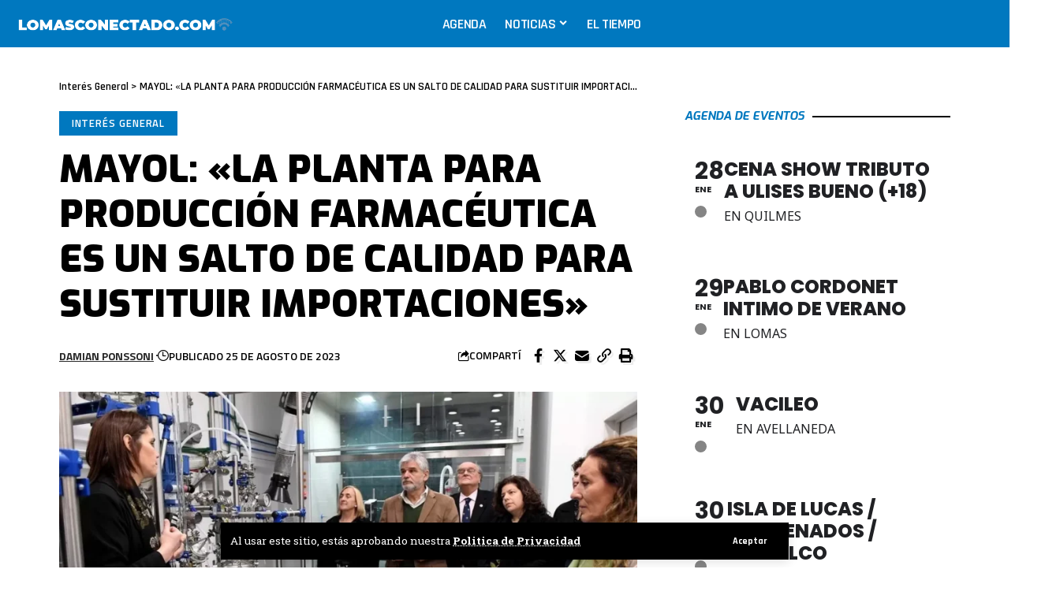

--- FILE ---
content_type: text/html; charset=UTF-8
request_url: https://lomasconectado.com/2023/08/25/mayol-la-planta-para-produccion-farmaceutica-es-un-salto-de-calidad-para-sustituir-importaciones/
body_size: 52199
content:
<!DOCTYPE html>
<html lang="es">
<head>
    <meta charset="UTF-8" />
    <meta http-equiv="X-UA-Compatible" content="IE=edge" />
	<meta name="viewport" content="width=device-width, initial-scale=1.0" />
    <link rel="profile" href="https://gmpg.org/xfn/11" />
	<meta name='robots' content='index, follow, max-image-preview:large, max-snippet:-1, max-video-preview:-1' />
	<style>img:is([sizes="auto" i], [sizes^="auto," i]) { contain-intrinsic-size: 3000px 1500px }</style>
	
	<!-- This site is optimized with the Yoast SEO Premium plugin v26.7 (Yoast SEO v26.8) - https://yoast.com/product/yoast-seo-premium-wordpress/ -->
	<title>MAYOL: &quot;LA PLANTA PARA PRODUCCIÓN FARMACÉUTICA ES UN SALTO DE CALIDAD PARA SUSTITUIR IMPORTACIONES&quot; - Lomas Conectado</title>
	<link rel="preconnect" href="https://fonts.gstatic.com" crossorigin><link rel="preload" as="style" onload="this.onload=null;this.rel='stylesheet'" id="rb-preload-gfonts" href="https://fonts.googleapis.com/css?family=Noto+Sans%3A400%2C400italic%2C700%7CPoppins%3A700%2C800%2C900%7CRoboto+Slab%3A300%2C400%2C500%2C600%2C700%2C800%2C900%7CExo%3A900%2C800%2C700%2C700italic%7CTitillium+Web%3A600%2C700%7CRajdhani%3A600%2C700%7CRoboto:100,100italic,200,200italic,300,300italic,400,400italic,500,500italic,600,600italic,700,700italic,800,800italic,900,900italic%7CRoboto+Slab:100,100italic,200,200italic,300,300italic,400,400italic,500,500italic,600,600italic,700,700italic,800,800italic,900,900italic&amp;display=swap" crossorigin><noscript><link rel="stylesheet" href="https://fonts.googleapis.com/css?family=Noto+Sans%3A400%2C400italic%2C700%7CPoppins%3A700%2C800%2C900%7CRoboto+Slab%3A300%2C400%2C500%2C600%2C700%2C800%2C900%7CExo%3A900%2C800%2C700%2C700italic%7CTitillium+Web%3A600%2C700%7CRajdhani%3A600%2C700%7CRoboto:100,100italic,200,200italic,300,300italic,400,400italic,500,500italic,600,600italic,700,700italic,800,800italic,900,900italic%7CRoboto+Slab:100,100italic,200,200italic,300,300italic,400,400italic,500,500italic,600,600italic,700,700italic,800,800italic,900,900italic&amp;display=swap"></noscript><link rel="canonical" href="https://lomasconectado.com/2023/08/25/mayol-la-planta-para-produccion-farmaceutica-es-un-salto-de-calidad-para-sustituir-importaciones/" />
	<meta property="og:locale" content="es_ES" />
	<meta property="og:type" content="article" />
	<meta property="og:title" content="MAYOL: &quot;LA PLANTA PARA PRODUCCIÓN FARMACÉUTICA ES UN SALTO DE CALIDAD PARA SUSTITUIR IMPORTACIONES&quot;" />
	<meta property="og:description" content="Argentina Impulsa su Independencia en el Sector con Planta Pionera En un evento marcado por la importancia estratégica para la nación, la presidenta del Instituto Nacional de Tecnología Industrial (INTI), Sandra Mayol, celebró la inauguración de la primera planta piloto pública en Argentina y la región destinada a la producción de ingredientes farmacéuticos activos (IFAs). [&hellip;]" />
	<meta property="og:url" content="https://lomasconectado.com/2023/08/25/mayol-la-planta-para-produccion-farmaceutica-es-un-salto-de-calidad-para-sustituir-importaciones/" />
	<meta property="og:site_name" content="Lomas Conectado" />
	<meta property="article:publisher" content="https://www.facebook.com/lomasconectado" />
	<meta property="article:published_time" content="2023-08-25T15:56:00+00:00" />
	<meta property="og:image" content="https://lomasconectado.com/wp-content/uploads/2023/08/planta-farmaceutica-2.png" />
	<meta property="og:image:width" content="1200" />
	<meta property="og:image:height" content="674" />
	<meta property="og:image:type" content="image/png" />
	<meta name="author" content="Damian Ponssoni" />
	<meta name="twitter:card" content="summary_large_image" />
	<meta name="twitter:label1" content="Escrito por" />
	<meta name="twitter:data1" content="Damian Ponssoni" />
	<meta name="twitter:label2" content="Tiempo de lectura" />
	<meta name="twitter:data2" content="2 minutos" />
	<script type="application/ld+json" class="yoast-schema-graph">{"@context":"https://schema.org","@graph":[{"@type":"Article","@id":"https://lomasconectado.com/2023/08/25/mayol-la-planta-para-produccion-farmaceutica-es-un-salto-de-calidad-para-sustituir-importaciones/#article","isPartOf":{"@id":"https://lomasconectado.com/2023/08/25/mayol-la-planta-para-produccion-farmaceutica-es-un-salto-de-calidad-para-sustituir-importaciones/"},"author":{"name":"Damian Ponssoni","@id":"https://lomasconectado.com/#/schema/person/41d447f10d00eccc2036d3086e449f9f"},"headline":"MAYOL: «LA PLANTA PARA PRODUCCIÓN FARMACÉUTICA ES UN SALTO DE CALIDAD PARA SUSTITUIR IMPORTACIONES»","datePublished":"2023-08-25T15:56:00+00:00","mainEntityOfPage":{"@id":"https://lomasconectado.com/2023/08/25/mayol-la-planta-para-produccion-farmaceutica-es-un-salto-de-calidad-para-sustituir-importaciones/"},"wordCount":439,"commentCount":0,"publisher":{"@id":"https://lomasconectado.com/#organization"},"image":{"@id":"https://lomasconectado.com/2023/08/25/mayol-la-planta-para-produccion-farmaceutica-es-un-salto-de-calidad-para-sustituir-importaciones/#primaryimage"},"thumbnailUrl":"https://lomasconectado.com/wp-content/uploads/2023/08/planta-farmaceutica-2.png","keywords":["INTI","laboratorio","Sandra Mayol"],"articleSection":["Interés General"],"inLanguage":"es","potentialAction":[{"@type":"CommentAction","name":"Comment","target":["https://lomasconectado.com/2023/08/25/mayol-la-planta-para-produccion-farmaceutica-es-un-salto-de-calidad-para-sustituir-importaciones/#respond"]}],"copyrightYear":"2023","copyrightHolder":{"@id":"https://lomasconectado.com/#organization"}},{"@type":"WebPage","@id":"https://lomasconectado.com/2023/08/25/mayol-la-planta-para-produccion-farmaceutica-es-un-salto-de-calidad-para-sustituir-importaciones/","url":"https://lomasconectado.com/2023/08/25/mayol-la-planta-para-produccion-farmaceutica-es-un-salto-de-calidad-para-sustituir-importaciones/","name":"MAYOL: \"LA PLANTA PARA PRODUCCIÓN FARMACÉUTICA ES UN SALTO DE CALIDAD PARA SUSTITUIR IMPORTACIONES\" - Lomas Conectado","isPartOf":{"@id":"https://lomasconectado.com/#website"},"primaryImageOfPage":{"@id":"https://lomasconectado.com/2023/08/25/mayol-la-planta-para-produccion-farmaceutica-es-un-salto-de-calidad-para-sustituir-importaciones/#primaryimage"},"image":{"@id":"https://lomasconectado.com/2023/08/25/mayol-la-planta-para-produccion-farmaceutica-es-un-salto-de-calidad-para-sustituir-importaciones/#primaryimage"},"thumbnailUrl":"https://lomasconectado.com/wp-content/uploads/2023/08/planta-farmaceutica-2.png","datePublished":"2023-08-25T15:56:00+00:00","breadcrumb":{"@id":"https://lomasconectado.com/2023/08/25/mayol-la-planta-para-produccion-farmaceutica-es-un-salto-de-calidad-para-sustituir-importaciones/#breadcrumb"},"inLanguage":"es","potentialAction":[{"@type":"ReadAction","target":["https://lomasconectado.com/2023/08/25/mayol-la-planta-para-produccion-farmaceutica-es-un-salto-de-calidad-para-sustituir-importaciones/"]}]},{"@type":"ImageObject","inLanguage":"es","@id":"https://lomasconectado.com/2023/08/25/mayol-la-planta-para-produccion-farmaceutica-es-un-salto-de-calidad-para-sustituir-importaciones/#primaryimage","url":"https://lomasconectado.com/wp-content/uploads/2023/08/planta-farmaceutica-2.png","contentUrl":"https://lomasconectado.com/wp-content/uploads/2023/08/planta-farmaceutica-2.png","width":1200,"height":674},{"@type":"BreadcrumbList","@id":"https://lomasconectado.com/2023/08/25/mayol-la-planta-para-produccion-farmaceutica-es-un-salto-de-calidad-para-sustituir-importaciones/#breadcrumb","itemListElement":[{"@type":"ListItem","position":1,"name":"Portada","item":"https://lomasconectado.com/"},{"@type":"ListItem","position":2,"name":"Blog","item":"https://lomasconectado.com/blog/"},{"@type":"ListItem","position":3,"name":"MAYOL: «LA PLANTA PARA PRODUCCIÓN FARMACÉUTICA ES UN SALTO DE CALIDAD PARA SUSTITUIR IMPORTACIONES»"}]},{"@type":"WebSite","@id":"https://lomasconectado.com/#website","url":"https://lomasconectado.com/","name":"Lomas Conectado","description":"Estamos más cerca","publisher":{"@id":"https://lomasconectado.com/#organization"},"potentialAction":[{"@type":"SearchAction","target":{"@type":"EntryPoint","urlTemplate":"https://lomasconectado.com/?s={search_term_string}"},"query-input":{"@type":"PropertyValueSpecification","valueRequired":true,"valueName":"search_term_string"}}],"inLanguage":"es"},{"@type":["Organization","Place"],"@id":"https://lomasconectado.com/#organization","name":"Lomas Conectado","url":"https://lomasconectado.com/","logo":{"@id":"https://lomasconectado.com/2023/08/25/mayol-la-planta-para-produccion-farmaceutica-es-un-salto-de-calidad-para-sustituir-importaciones/#local-main-organization-logo"},"image":{"@id":"https://lomasconectado.com/2023/08/25/mayol-la-planta-para-produccion-farmaceutica-es-un-salto-de-calidad-para-sustituir-importaciones/#local-main-organization-logo"},"sameAs":["https://www.facebook.com/lomasconectado","https://www.instagram.com/lomasconectado/"],"telephone":[],"openingHoursSpecification":[{"@type":"OpeningHoursSpecification","dayOfWeek":["Monday","Tuesday","Wednesday","Thursday","Friday","Saturday","Sunday"],"opens":"09:00","closes":"17:00"}]},{"@type":"Person","@id":"https://lomasconectado.com/#/schema/person/41d447f10d00eccc2036d3086e449f9f","name":"Damian Ponssoni","image":{"@type":"ImageObject","inLanguage":"es","@id":"https://lomasconectado.com/#/schema/person/image/","url":"https://secure.gravatar.com/avatar/433d4d80ff2a834caceab1bc9157c6442ed0ba608e6b37d22ce629a8731e1276?s=96&d=mm&r=g","contentUrl":"https://secure.gravatar.com/avatar/433d4d80ff2a834caceab1bc9157c6442ed0ba608e6b37d22ce629a8731e1276?s=96&d=mm&r=g","caption":"Damian Ponssoni"},"url":"https://lomasconectado.com/author/ponssi/"},{"@type":"ImageObject","inLanguage":"es","@id":"https://lomasconectado.com/2023/08/25/mayol-la-planta-para-produccion-farmaceutica-es-un-salto-de-calidad-para-sustituir-importaciones/#local-main-organization-logo","url":"https://lomasconectado.com/wp-content/uploads/2025/11/logo.png","contentUrl":"https://lomasconectado.com/wp-content/uploads/2025/11/logo.png","width":1111,"height":1111,"caption":"Lomas Conectado"}]}</script>
	<!-- / Yoast SEO Premium plugin. -->


<link rel='dns-prefetch' href='//maps.googleapis.com' />
<link rel='dns-prefetch' href='//meet.jit.si' />
<link rel='dns-prefetch' href='//www.googletagmanager.com' />
<link rel='dns-prefetch' href='//fonts.googleapis.com' />
<link rel="alternate" type="application/rss+xml" title="Lomas Conectado &raquo; Feed" href="https://lomasconectado.com/feed/" />
<link rel="alternate" type="application/rss+xml" title="Lomas Conectado &raquo; Feed de los comentarios" href="https://lomasconectado.com/comments/feed/" />
<link rel="alternate" type="application/rss+xml" title="Lomas Conectado &raquo; Comentario MAYOL: «LA PLANTA PARA PRODUCCIÓN FARMACÉUTICA ES UN SALTO DE CALIDAD PARA SUSTITUIR IMPORTACIONES» del feed" href="https://lomasconectado.com/2023/08/25/mayol-la-planta-para-produccion-farmaceutica-es-un-salto-de-calidad-para-sustituir-importaciones/feed/" />
<script type="application/ld+json">{
    "@context": "https://schema.org",
    "@type": "Organization",
    "legalName": "Lomas Conectado",
    "url": "https://lomasconectado.com/",
    "logo": "https://lomasconectado.com/wp-content/uploads/2025/11/logo.png",
    "sameAs": [
        "https://www.facebook.com/lomasconectado",
        "https://www.youtube.com/lomasconectado",
        "https://www.instagram.com/lomasconectado"
    ]
}</script>
<script>
window._wpemojiSettings = {"baseUrl":"https:\/\/s.w.org\/images\/core\/emoji\/16.0.1\/72x72\/","ext":".png","svgUrl":"https:\/\/s.w.org\/images\/core\/emoji\/16.0.1\/svg\/","svgExt":".svg","source":{"concatemoji":"https:\/\/lomasconectado.com\/wp-includes\/js\/wp-emoji-release.min.js?ver=6.8.3"}};
/*! This file is auto-generated */
!function(s,n){var o,i,e;function c(e){try{var t={supportTests:e,timestamp:(new Date).valueOf()};sessionStorage.setItem(o,JSON.stringify(t))}catch(e){}}function p(e,t,n){e.clearRect(0,0,e.canvas.width,e.canvas.height),e.fillText(t,0,0);var t=new Uint32Array(e.getImageData(0,0,e.canvas.width,e.canvas.height).data),a=(e.clearRect(0,0,e.canvas.width,e.canvas.height),e.fillText(n,0,0),new Uint32Array(e.getImageData(0,0,e.canvas.width,e.canvas.height).data));return t.every(function(e,t){return e===a[t]})}function u(e,t){e.clearRect(0,0,e.canvas.width,e.canvas.height),e.fillText(t,0,0);for(var n=e.getImageData(16,16,1,1),a=0;a<n.data.length;a++)if(0!==n.data[a])return!1;return!0}function f(e,t,n,a){switch(t){case"flag":return n(e,"\ud83c\udff3\ufe0f\u200d\u26a7\ufe0f","\ud83c\udff3\ufe0f\u200b\u26a7\ufe0f")?!1:!n(e,"\ud83c\udde8\ud83c\uddf6","\ud83c\udde8\u200b\ud83c\uddf6")&&!n(e,"\ud83c\udff4\udb40\udc67\udb40\udc62\udb40\udc65\udb40\udc6e\udb40\udc67\udb40\udc7f","\ud83c\udff4\u200b\udb40\udc67\u200b\udb40\udc62\u200b\udb40\udc65\u200b\udb40\udc6e\u200b\udb40\udc67\u200b\udb40\udc7f");case"emoji":return!a(e,"\ud83e\udedf")}return!1}function g(e,t,n,a){var r="undefined"!=typeof WorkerGlobalScope&&self instanceof WorkerGlobalScope?new OffscreenCanvas(300,150):s.createElement("canvas"),o=r.getContext("2d",{willReadFrequently:!0}),i=(o.textBaseline="top",o.font="600 32px Arial",{});return e.forEach(function(e){i[e]=t(o,e,n,a)}),i}function t(e){var t=s.createElement("script");t.src=e,t.defer=!0,s.head.appendChild(t)}"undefined"!=typeof Promise&&(o="wpEmojiSettingsSupports",i=["flag","emoji"],n.supports={everything:!0,everythingExceptFlag:!0},e=new Promise(function(e){s.addEventListener("DOMContentLoaded",e,{once:!0})}),new Promise(function(t){var n=function(){try{var e=JSON.parse(sessionStorage.getItem(o));if("object"==typeof e&&"number"==typeof e.timestamp&&(new Date).valueOf()<e.timestamp+604800&&"object"==typeof e.supportTests)return e.supportTests}catch(e){}return null}();if(!n){if("undefined"!=typeof Worker&&"undefined"!=typeof OffscreenCanvas&&"undefined"!=typeof URL&&URL.createObjectURL&&"undefined"!=typeof Blob)try{var e="postMessage("+g.toString()+"("+[JSON.stringify(i),f.toString(),p.toString(),u.toString()].join(",")+"));",a=new Blob([e],{type:"text/javascript"}),r=new Worker(URL.createObjectURL(a),{name:"wpTestEmojiSupports"});return void(r.onmessage=function(e){c(n=e.data),r.terminate(),t(n)})}catch(e){}c(n=g(i,f,p,u))}t(n)}).then(function(e){for(var t in e)n.supports[t]=e[t],n.supports.everything=n.supports.everything&&n.supports[t],"flag"!==t&&(n.supports.everythingExceptFlag=n.supports.everythingExceptFlag&&n.supports[t]);n.supports.everythingExceptFlag=n.supports.everythingExceptFlag&&!n.supports.flag,n.DOMReady=!1,n.readyCallback=function(){n.DOMReady=!0}}).then(function(){return e}).then(function(){var e;n.supports.everything||(n.readyCallback(),(e=n.source||{}).concatemoji?t(e.concatemoji):e.wpemoji&&e.twemoji&&(t(e.twemoji),t(e.wpemoji)))}))}((window,document),window._wpemojiSettings);
</script>

<link rel='stylesheet' id='hfe-widgets-style-css' href='https://lomasconectado.com/wp-content/plugins/header-footer-elementor/inc/widgets-css/frontend.css?ver=2.8.2' media='all' />
<style id='wp-emoji-styles-inline-css'>

	img.wp-smiley, img.emoji {
		display: inline !important;
		border: none !important;
		box-shadow: none !important;
		height: 1em !important;
		width: 1em !important;
		margin: 0 0.07em !important;
		vertical-align: -0.1em !important;
		background: none !important;
		padding: 0 !important;
	}
</style>
<link rel='stylesheet' id='wp-block-library-css' href='https://lomasconectado.com/wp-includes/css/dist/block-library/style.min.css?ver=6.8.3' media='all' />
<style id='classic-theme-styles-inline-css'>
/*! This file is auto-generated */
.wp-block-button__link{color:#fff;background-color:#32373c;border-radius:9999px;box-shadow:none;text-decoration:none;padding:calc(.667em + 2px) calc(1.333em + 2px);font-size:1.125em}.wp-block-file__button{background:#32373c;color:#fff;text-decoration:none}
</style>
<link rel='stylesheet' id='splw_index_style-css' href='https://lomasconectado.com/wp-content/plugins/location-weather-pro/includes/Admin/Blocks/build/style-index.css?ver=3.2.1' media='all' />
<style id='global-styles-inline-css'>
:root{--wp--preset--aspect-ratio--square: 1;--wp--preset--aspect-ratio--4-3: 4/3;--wp--preset--aspect-ratio--3-4: 3/4;--wp--preset--aspect-ratio--3-2: 3/2;--wp--preset--aspect-ratio--2-3: 2/3;--wp--preset--aspect-ratio--16-9: 16/9;--wp--preset--aspect-ratio--9-16: 9/16;--wp--preset--color--black: #000000;--wp--preset--color--cyan-bluish-gray: #abb8c3;--wp--preset--color--white: #ffffff;--wp--preset--color--pale-pink: #f78da7;--wp--preset--color--vivid-red: #cf2e2e;--wp--preset--color--luminous-vivid-orange: #ff6900;--wp--preset--color--luminous-vivid-amber: #fcb900;--wp--preset--color--light-green-cyan: #7bdcb5;--wp--preset--color--vivid-green-cyan: #00d084;--wp--preset--color--pale-cyan-blue: #8ed1fc;--wp--preset--color--vivid-cyan-blue: #0693e3;--wp--preset--color--vivid-purple: #9b51e0;--wp--preset--gradient--vivid-cyan-blue-to-vivid-purple: linear-gradient(135deg,rgba(6,147,227,1) 0%,rgb(155,81,224) 100%);--wp--preset--gradient--light-green-cyan-to-vivid-green-cyan: linear-gradient(135deg,rgb(122,220,180) 0%,rgb(0,208,130) 100%);--wp--preset--gradient--luminous-vivid-amber-to-luminous-vivid-orange: linear-gradient(135deg,rgba(252,185,0,1) 0%,rgba(255,105,0,1) 100%);--wp--preset--gradient--luminous-vivid-orange-to-vivid-red: linear-gradient(135deg,rgba(255,105,0,1) 0%,rgb(207,46,46) 100%);--wp--preset--gradient--very-light-gray-to-cyan-bluish-gray: linear-gradient(135deg,rgb(238,238,238) 0%,rgb(169,184,195) 100%);--wp--preset--gradient--cool-to-warm-spectrum: linear-gradient(135deg,rgb(74,234,220) 0%,rgb(151,120,209) 20%,rgb(207,42,186) 40%,rgb(238,44,130) 60%,rgb(251,105,98) 80%,rgb(254,248,76) 100%);--wp--preset--gradient--blush-light-purple: linear-gradient(135deg,rgb(255,206,236) 0%,rgb(152,150,240) 100%);--wp--preset--gradient--blush-bordeaux: linear-gradient(135deg,rgb(254,205,165) 0%,rgb(254,45,45) 50%,rgb(107,0,62) 100%);--wp--preset--gradient--luminous-dusk: linear-gradient(135deg,rgb(255,203,112) 0%,rgb(199,81,192) 50%,rgb(65,88,208) 100%);--wp--preset--gradient--pale-ocean: linear-gradient(135deg,rgb(255,245,203) 0%,rgb(182,227,212) 50%,rgb(51,167,181) 100%);--wp--preset--gradient--electric-grass: linear-gradient(135deg,rgb(202,248,128) 0%,rgb(113,206,126) 100%);--wp--preset--gradient--midnight: linear-gradient(135deg,rgb(2,3,129) 0%,rgb(40,116,252) 100%);--wp--preset--font-size--small: 13px;--wp--preset--font-size--medium: 20px;--wp--preset--font-size--large: 36px;--wp--preset--font-size--x-large: 42px;--wp--preset--spacing--20: 0.44rem;--wp--preset--spacing--30: 0.67rem;--wp--preset--spacing--40: 1rem;--wp--preset--spacing--50: 1.5rem;--wp--preset--spacing--60: 2.25rem;--wp--preset--spacing--70: 3.38rem;--wp--preset--spacing--80: 5.06rem;--wp--preset--shadow--natural: 6px 6px 9px rgba(0, 0, 0, 0.2);--wp--preset--shadow--deep: 12px 12px 50px rgba(0, 0, 0, 0.4);--wp--preset--shadow--sharp: 6px 6px 0px rgba(0, 0, 0, 0.2);--wp--preset--shadow--outlined: 6px 6px 0px -3px rgba(255, 255, 255, 1), 6px 6px rgba(0, 0, 0, 1);--wp--preset--shadow--crisp: 6px 6px 0px rgba(0, 0, 0, 1);}:where(.is-layout-flex){gap: 0.5em;}:where(.is-layout-grid){gap: 0.5em;}body .is-layout-flex{display: flex;}.is-layout-flex{flex-wrap: wrap;align-items: center;}.is-layout-flex > :is(*, div){margin: 0;}body .is-layout-grid{display: grid;}.is-layout-grid > :is(*, div){margin: 0;}:where(.wp-block-columns.is-layout-flex){gap: 2em;}:where(.wp-block-columns.is-layout-grid){gap: 2em;}:where(.wp-block-post-template.is-layout-flex){gap: 1.25em;}:where(.wp-block-post-template.is-layout-grid){gap: 1.25em;}.has-black-color{color: var(--wp--preset--color--black) !important;}.has-cyan-bluish-gray-color{color: var(--wp--preset--color--cyan-bluish-gray) !important;}.has-white-color{color: var(--wp--preset--color--white) !important;}.has-pale-pink-color{color: var(--wp--preset--color--pale-pink) !important;}.has-vivid-red-color{color: var(--wp--preset--color--vivid-red) !important;}.has-luminous-vivid-orange-color{color: var(--wp--preset--color--luminous-vivid-orange) !important;}.has-luminous-vivid-amber-color{color: var(--wp--preset--color--luminous-vivid-amber) !important;}.has-light-green-cyan-color{color: var(--wp--preset--color--light-green-cyan) !important;}.has-vivid-green-cyan-color{color: var(--wp--preset--color--vivid-green-cyan) !important;}.has-pale-cyan-blue-color{color: var(--wp--preset--color--pale-cyan-blue) !important;}.has-vivid-cyan-blue-color{color: var(--wp--preset--color--vivid-cyan-blue) !important;}.has-vivid-purple-color{color: var(--wp--preset--color--vivid-purple) !important;}.has-black-background-color{background-color: var(--wp--preset--color--black) !important;}.has-cyan-bluish-gray-background-color{background-color: var(--wp--preset--color--cyan-bluish-gray) !important;}.has-white-background-color{background-color: var(--wp--preset--color--white) !important;}.has-pale-pink-background-color{background-color: var(--wp--preset--color--pale-pink) !important;}.has-vivid-red-background-color{background-color: var(--wp--preset--color--vivid-red) !important;}.has-luminous-vivid-orange-background-color{background-color: var(--wp--preset--color--luminous-vivid-orange) !important;}.has-luminous-vivid-amber-background-color{background-color: var(--wp--preset--color--luminous-vivid-amber) !important;}.has-light-green-cyan-background-color{background-color: var(--wp--preset--color--light-green-cyan) !important;}.has-vivid-green-cyan-background-color{background-color: var(--wp--preset--color--vivid-green-cyan) !important;}.has-pale-cyan-blue-background-color{background-color: var(--wp--preset--color--pale-cyan-blue) !important;}.has-vivid-cyan-blue-background-color{background-color: var(--wp--preset--color--vivid-cyan-blue) !important;}.has-vivid-purple-background-color{background-color: var(--wp--preset--color--vivid-purple) !important;}.has-black-border-color{border-color: var(--wp--preset--color--black) !important;}.has-cyan-bluish-gray-border-color{border-color: var(--wp--preset--color--cyan-bluish-gray) !important;}.has-white-border-color{border-color: var(--wp--preset--color--white) !important;}.has-pale-pink-border-color{border-color: var(--wp--preset--color--pale-pink) !important;}.has-vivid-red-border-color{border-color: var(--wp--preset--color--vivid-red) !important;}.has-luminous-vivid-orange-border-color{border-color: var(--wp--preset--color--luminous-vivid-orange) !important;}.has-luminous-vivid-amber-border-color{border-color: var(--wp--preset--color--luminous-vivid-amber) !important;}.has-light-green-cyan-border-color{border-color: var(--wp--preset--color--light-green-cyan) !important;}.has-vivid-green-cyan-border-color{border-color: var(--wp--preset--color--vivid-green-cyan) !important;}.has-pale-cyan-blue-border-color{border-color: var(--wp--preset--color--pale-cyan-blue) !important;}.has-vivid-cyan-blue-border-color{border-color: var(--wp--preset--color--vivid-cyan-blue) !important;}.has-vivid-purple-border-color{border-color: var(--wp--preset--color--vivid-purple) !important;}.has-vivid-cyan-blue-to-vivid-purple-gradient-background{background: var(--wp--preset--gradient--vivid-cyan-blue-to-vivid-purple) !important;}.has-light-green-cyan-to-vivid-green-cyan-gradient-background{background: var(--wp--preset--gradient--light-green-cyan-to-vivid-green-cyan) !important;}.has-luminous-vivid-amber-to-luminous-vivid-orange-gradient-background{background: var(--wp--preset--gradient--luminous-vivid-amber-to-luminous-vivid-orange) !important;}.has-luminous-vivid-orange-to-vivid-red-gradient-background{background: var(--wp--preset--gradient--luminous-vivid-orange-to-vivid-red) !important;}.has-very-light-gray-to-cyan-bluish-gray-gradient-background{background: var(--wp--preset--gradient--very-light-gray-to-cyan-bluish-gray) !important;}.has-cool-to-warm-spectrum-gradient-background{background: var(--wp--preset--gradient--cool-to-warm-spectrum) !important;}.has-blush-light-purple-gradient-background{background: var(--wp--preset--gradient--blush-light-purple) !important;}.has-blush-bordeaux-gradient-background{background: var(--wp--preset--gradient--blush-bordeaux) !important;}.has-luminous-dusk-gradient-background{background: var(--wp--preset--gradient--luminous-dusk) !important;}.has-pale-ocean-gradient-background{background: var(--wp--preset--gradient--pale-ocean) !important;}.has-electric-grass-gradient-background{background: var(--wp--preset--gradient--electric-grass) !important;}.has-midnight-gradient-background{background: var(--wp--preset--gradient--midnight) !important;}.has-small-font-size{font-size: var(--wp--preset--font-size--small) !important;}.has-medium-font-size{font-size: var(--wp--preset--font-size--medium) !important;}.has-large-font-size{font-size: var(--wp--preset--font-size--large) !important;}.has-x-large-font-size{font-size: var(--wp--preset--font-size--x-large) !important;}
:where(.wp-block-post-template.is-layout-flex){gap: 1.25em;}:where(.wp-block-post-template.is-layout-grid){gap: 1.25em;}
:where(.wp-block-columns.is-layout-flex){gap: 2em;}:where(.wp-block-columns.is-layout-grid){gap: 2em;}
:root :where(.wp-block-pullquote){font-size: 1.5em;line-height: 1.6;}
</style>
<link rel='stylesheet' id='contact-form-7-css' href='https://lomasconectado.com/wp-content/plugins/contact-form-7/includes/css/styles.css?ver=6.1.4' media='all' />
<link rel='stylesheet' id='foxiz-elements-css' href='https://lomasconectado.com/wp-content/plugins/foxiz-core/lib/foxiz-elements/public/style.css?ver=2.0' media='all' />
<link rel='stylesheet' id='gn-frontend-gnfollow-style-css' href='https://lomasconectado.com/wp-content/plugins/gn-publisher/assets/css/gn-frontend-gnfollow.min.css?ver=1.5.26' media='all' />
<link rel='stylesheet' id='wp_automatic_gallery_style-css' href='https://lomasconectado.com/wp-content/plugins/wp-automatic/css/wp-automatic.css?ver=1.0.0' media='all' />
<link rel='stylesheet' id='hfe-style-css' href='https://lomasconectado.com/wp-content/plugins/header-footer-elementor/assets/css/header-footer-elementor.css?ver=2.8.2' media='all' />
<link rel='stylesheet' id='elementor-frontend-css' href='https://lomasconectado.com/wp-content/plugins/elementor/assets/css/frontend.min.css?ver=3.32.3' media='all' />
<link rel='stylesheet' id='elementor-post-2065-css' href='https://lomasconectado.com/wp-content/uploads/elementor/css/post-2065.css?ver=1769230101' media='all' />
<link rel='stylesheet' id='font-awesome-5-all-css' href='https://lomasconectado.com/wp-content/plugins/elementor/assets/lib/font-awesome/css/all.min.css?ver=3.32.3' media='all' />
<link rel='stylesheet' id='font-awesome-4-shim-css' href='https://lomasconectado.com/wp-content/plugins/elementor/assets/lib/font-awesome/css/v4-shims.min.css?ver=3.32.3' media='all' />
<link rel='stylesheet' id='hostinger-reach-subscription-block-css' href='https://lomasconectado.com/wp-content/plugins/hostinger-reach/frontend/dist/blocks/subscription.css?ver=1764449848' media='all' />

<link rel='stylesheet' id='evcal_cal_default-css' href='//lomasconectado.com/wp-content/plugins/eventON/assets/css/eventon_styles.css?ver=5.0.6' media='all' />
<link rel='stylesheet' id='evo_font_icons-css' href='//lomasconectado.com/wp-content/plugins/eventON/assets/fonts/all.css?ver=5.0.6' media='all' />
<link rel='stylesheet' id='eventon_dynamic_styles-css' href='//lomasconectado.com/wp-content/plugins/eventON/assets/css/eventon_dynamic_styles.css?ver=5.0.6' media='all' />
<link rel='stylesheet' id='hfe-elementor-icons-css' href='https://lomasconectado.com/wp-content/plugins/elementor/assets/lib/eicons/css/elementor-icons.min.css?ver=5.34.0' media='all' />
<link rel='stylesheet' id='hfe-icons-list-css' href='https://lomasconectado.com/wp-content/plugins/elementor/assets/css/widget-icon-list.min.css?ver=3.24.3' media='all' />
<link rel='stylesheet' id='hfe-social-icons-css' href='https://lomasconectado.com/wp-content/plugins/elementor/assets/css/widget-social-icons.min.css?ver=3.24.0' media='all' />
<link rel='stylesheet' id='hfe-social-share-icons-brands-css' href='https://lomasconectado.com/wp-content/plugins/elementor/assets/lib/font-awesome/css/brands.css?ver=5.15.3' media='all' />
<link rel='stylesheet' id='hfe-social-share-icons-fontawesome-css' href='https://lomasconectado.com/wp-content/plugins/elementor/assets/lib/font-awesome/css/fontawesome.css?ver=5.15.3' media='all' />
<link rel='stylesheet' id='hfe-nav-menu-icons-css' href='https://lomasconectado.com/wp-content/plugins/elementor/assets/lib/font-awesome/css/solid.css?ver=5.15.3' media='all' />
<link rel='stylesheet' id='elementor-post-12176-css' href='https://lomasconectado.com/wp-content/uploads/elementor/css/post-12176.css?ver=1769230157' media='all' />
<link rel='stylesheet' id='elementor-post-1751-css' href='https://lomasconectado.com/wp-content/uploads/elementor/css/post-1751.css?ver=1769230366' media='all' />
<link rel='stylesheet' id='font-awesome-css' href='https://lomasconectado.com/wp-content/themes/foxiz/assets/css/font-awesome.css?ver=6.1.1' media='all' />

<link rel='stylesheet' id='foxiz-main-css' href='https://lomasconectado.com/wp-content/themes/foxiz/assets/css/main.css?ver=2.4.1' media='all' />
<link rel='stylesheet' id='foxiz-print-css' href='https://lomasconectado.com/wp-content/themes/foxiz/assets/css/print.css?ver=2.4.1' media='all' />
<link rel='stylesheet' id='foxiz-style-css' href='https://lomasconectado.com/wp-content/themes/foxiz-child/style.css?ver=2.4.1' media='all' />
<link rel='stylesheet' id='foxiz-dynamic-css-css' href='https://lomasconectado.com/wp-content/themes/foxiz/assets/css/dynamic.css?ver=1769230098' media='all' />


<script src="https://lomasconectado.com/wp-includes/js/jquery/jquery.min.js?ver=3.7.1" id="jquery-core-js"></script>
<script src="https://lomasconectado.com/wp-includes/js/jquery/jquery-migrate.min.js?ver=3.4.1" id="jquery-migrate-js"></script>
<script id="jquery-js-after">
!function($){"use strict";$(document).ready(function(){$(this).scrollTop()>100&&$(".hfe-scroll-to-top-wrap").removeClass("hfe-scroll-to-top-hide"),$(window).scroll(function(){$(this).scrollTop()<100?$(".hfe-scroll-to-top-wrap").fadeOut(300):$(".hfe-scroll-to-top-wrap").fadeIn(300)}),$(".hfe-scroll-to-top-wrap").on("click",function(){$("html, body").animate({scrollTop:0},300);return!1})})}(jQuery);
!function($){'use strict';$(document).ready(function(){var bar=$('.hfe-reading-progress-bar');if(!bar.length)return;$(window).on('scroll',function(){var s=$(window).scrollTop(),d=$(document).height()-$(window).height(),p=d? s/d*100:0;bar.css('width',p+'%')});});}(jQuery);
</script>
<script src="https://lomasconectado.com/wp-content/plugins/wp-automatic/js/main-front.js?ver=6.8.3" id="wp_automatic_gallery-js"></script>
<script src="https://lomasconectado.com/wp-content/plugins/elementor/assets/lib/font-awesome/js/v4-shims.min.js?ver=3.32.3" id="font-awesome-4-shim-js"></script>
<script id="evo-inlinescripts-header-js-after">
jQuery(document).ready(function($){});
</script>

<!-- Fragmento de código de la etiqueta de Google (gtag.js) añadida por Site Kit -->
<!-- Fragmento de código de Google Analytics añadido por Site Kit -->
<script src="https://www.googletagmanager.com/gtag/js?id=GT-TXH9LKL" id="google_gtagjs-js" async></script>
<script id="google_gtagjs-js-after">
window.dataLayer = window.dataLayer || [];function gtag(){dataLayer.push(arguments);}
gtag("set","linker",{"domains":["lomasconectado.com"]});
gtag("js", new Date());
gtag("set", "developer_id.dZTNiMT", true);
gtag("config", "GT-TXH9LKL");
</script>
<script src="https://lomasconectado.com/wp-content/themes/foxiz/assets/js/highlight-share.js?ver=1" id="highlight-share-js"></script>
<link rel="preload" href="https://lomasconectado.com/wp-content/themes/foxiz/assets/fonts/icons.woff2?ver=2.5.0" as="font" type="font/woff2" crossorigin="anonymous"> <link rel="preload" href="https://lomasconectado.com/wp-content/themes/foxiz/assets/fonts/fa-brands-400.woff2" as="font" type="font/woff2" crossorigin="anonymous"> <link rel="preload" href="https://lomasconectado.com/wp-content/themes/foxiz/assets/fonts/fa-regular-400.woff2" as="font" type="font/woff2" crossorigin="anonymous"> <link rel="https://api.w.org/" href="https://lomasconectado.com/wp-json/" /><link rel="alternate" title="JSON" type="application/json" href="https://lomasconectado.com/wp-json/wp/v2/posts/15613" /><link rel="EditURI" type="application/rsd+xml" title="RSD" href="https://lomasconectado.com/xmlrpc.php?rsd" />
<meta name="generator" content="WordPress 6.8.3" />
<link rel='shortlink' href='https://lomasconectado.com/?p=15613' />
<link rel="alternate" title="oEmbed (JSON)" type="application/json+oembed" href="https://lomasconectado.com/wp-json/oembed/1.0/embed?url=https%3A%2F%2Flomasconectado.com%2F2023%2F08%2F25%2Fmayol-la-planta-para-produccion-farmaceutica-es-un-salto-de-calidad-para-sustituir-importaciones%2F" />
<link rel="alternate" title="oEmbed (XML)" type="text/xml+oembed" href="https://lomasconectado.com/wp-json/oembed/1.0/embed?url=https%3A%2F%2Flomasconectado.com%2F2023%2F08%2F25%2Fmayol-la-planta-para-produccion-farmaceutica-es-un-salto-de-calidad-para-sustituir-importaciones%2F&#038;format=xml" />
<meta name="generator" content="Site Kit by Google 1.170.0" />
<!-- Metaetiquetas de Google AdSense añadidas por Site Kit -->
<meta name="google-adsense-platform-account" content="ca-host-pub-2644536267352236">
<meta name="google-adsense-platform-domain" content="sitekit.withgoogle.com">
<!-- Acabar con las metaetiquetas de Google AdSense añadidas por Site Kit -->
<meta name="generator" content="Elementor 3.32.3; features: e_font_icon_svg, additional_custom_breakpoints; settings: css_print_method-external, google_font-enabled, font_display-auto">
<script type="application/ld+json">{
    "@context": "https://schema.org",
    "@type": "WebSite",
    "@id": "https://lomasconectado.com/#website",
    "url": "https://lomasconectado.com/",
    "name": "Lomas Conectado",
    "potentialAction": {
        "@type": "SearchAction",
        "target": "https://lomasconectado.com/?s={search_term_string}",
        "query-input": "required name=search_term_string"
    }
}</script>
      <meta name="onesignal" content="wordpress-plugin"/>
            <script>

      window.OneSignalDeferred = window.OneSignalDeferred || [];

      OneSignalDeferred.push(function(OneSignal) {
        var oneSignal_options = {};
        window._oneSignalInitOptions = oneSignal_options;

        oneSignal_options['serviceWorkerParam'] = { scope: '/wp-content/plugins/onesignal-free-web-push-notifications/sdk_files/push/onesignal/' };
oneSignal_options['serviceWorkerPath'] = 'OneSignalSDKWorker.js';

        OneSignal.Notifications.setDefaultUrl("https://lomasconectado.com");

        oneSignal_options['wordpress'] = true;
oneSignal_options['appId'] = 'f998a973-530e-4ab7-bba7-3a10c3a65cfa';
oneSignal_options['allowLocalhostAsSecureOrigin'] = true;
oneSignal_options['welcomeNotification'] = { };
oneSignal_options['welcomeNotification']['title'] = "LOMAS CONECTADO";
oneSignal_options['welcomeNotification']['message'] = "¡Gracias por suscribirte! ♥";
oneSignal_options['path'] = "https://lomasconectado.com/wp-content/plugins/onesignal-free-web-push-notifications/sdk_files/";
oneSignal_options['promptOptions'] = { };
oneSignal_options['notifyButton'] = { };
oneSignal_options['notifyButton']['enable'] = true;
oneSignal_options['notifyButton']['position'] = 'bottom-right';
oneSignal_options['notifyButton']['theme'] = 'default';
oneSignal_options['notifyButton']['size'] = 'small';
oneSignal_options['notifyButton']['showCredit'] = true;
oneSignal_options['notifyButton']['text'] = {};
oneSignal_options['notifyButton']['text']['tip.state.unsubscribed'] = '¡Suscribite a nuestras notificaciones!';
oneSignal_options['notifyButton']['text']['tip.state.subscribed'] = 'Ya estas suscrito';
oneSignal_options['notifyButton']['text']['tip.state.blocked'] = 'Bloqueaste las notificaciones.';
oneSignal_options['notifyButton']['text']['message.action.subscribed'] = 'Gracias por suscribirte!';
oneSignal_options['notifyButton']['text']['message.action.resubscribed'] = 'Estas suscrito a nuestras notificaciones';
oneSignal_options['notifyButton']['text']['message.action.unsubscribed'] = 'No recibirás notificaciones de nuevo.';
oneSignal_options['notifyButton']['text']['dialog.main.button.subscribe'] = 'Suscribirse';
oneSignal_options['notifyButton']['text']['dialog.main.button.unsubscribe'] = 'Desuscribirse';
oneSignal_options['notifyButton']['text']['dialog.blocked.title'] = 'Desbloquear notificaciones';
              OneSignal.init(window._oneSignalInitOptions);
                    });

      function documentInitOneSignal() {
        var oneSignal_elements = document.getElementsByClassName("OneSignal-prompt");

        var oneSignalLinkClickHandler = function(event) { OneSignal.Notifications.requestPermission(); event.preventDefault(); };        for(var i = 0; i < oneSignal_elements.length; i++)
          oneSignal_elements[i].addEventListener('click', oneSignalLinkClickHandler, false);
      }

      if (document.readyState === 'complete') {
           documentInitOneSignal();
      }
      else {
           window.addEventListener("load", function(event){
               documentInitOneSignal();
          });
      }
    </script>
			<style>
				.e-con.e-parent:nth-of-type(n+4):not(.e-lazyloaded):not(.e-no-lazyload),
				.e-con.e-parent:nth-of-type(n+4):not(.e-lazyloaded):not(.e-no-lazyload) * {
					background-image: none !important;
				}
				@media screen and (max-height: 1024px) {
					.e-con.e-parent:nth-of-type(n+3):not(.e-lazyloaded):not(.e-no-lazyload),
					.e-con.e-parent:nth-of-type(n+3):not(.e-lazyloaded):not(.e-no-lazyload) * {
						background-image: none !important;
					}
				}
				@media screen and (max-height: 640px) {
					.e-con.e-parent:nth-of-type(n+2):not(.e-lazyloaded):not(.e-no-lazyload),
					.e-con.e-parent:nth-of-type(n+2):not(.e-lazyloaded):not(.e-no-lazyload) * {
						background-image: none !important;
					}
				}
			</style>
			<script type="application/ld+json">{
    "@context": "https://schema.org",
    "@type": "NewsArticle",
    "headline": "MAYOL: \u00abLA PLANTA PARA PRODUCCI\u00d3N FARMAC\u00c9UTICA ES UN SALTO DE CALIDAD PARA SUSTITUIR IMPORTACIONES\u00bb",
    "description": "Argentina Impulsa su Independencia en el Sector con Planta Pionera En un evento marcado por la importancia estrat\u00e9gica para la naci\u00f3n, la presidenta del Instituto Nacional de Tecnolog\u00eda Industrial (INTI), Sandra Mayol, celebr\u00f3 la inauguraci\u00f3n de la primera planta piloto p\u00fablica en Argentina y la regi\u00f3n destinada a la producci\u00f3n de ingredientes",
    "mainEntityOfPage": {
        "@type": "WebPage",
        "@id": "https://lomasconectado.com/2023/08/25/mayol-la-planta-para-produccion-farmaceutica-es-un-salto-de-calidad-para-sustituir-importaciones/"
    },
    "author": {
        "@type": "Person",
        "name": "Damian Ponssoni",
        "url": "https://lomasconectado.com/author/ponssi/"
    },
    "publisher": {
        "@type": "Organization",
        "name": "Lomas Conectado",
        "url": "https://lomasconectado.com/",
        "logo": {
            "@type": "ImageObject",
            "url": "https://lomasconectado.com/wp-content/uploads/2025/11/logo.png"
        }
    },
    "dateModified": "2023-08-25T12:19:45-03:00",
    "datePublished": "2023-08-25T12:56:00-03:00",
    "image": {
        "@type": "ImageObject",
        "url": "https://lomasconectado.com/wp-content/uploads/2023/08/planta-farmaceutica-2.png",
        "width": "1200",
        "height": "674"
    },
    "commentCount": 0,
    "articleSection": [
        "Inter\u00e9s General"
    ]
}</script>
<script type="application/ld+json">{"@context":"http://schema.org","@type":"BreadcrumbList","itemListElement":[{"@type":"ListItem","position":2,"item":{"@id":"https://lomasconectado.com/2023/08/25/mayol-la-planta-para-produccion-farmaceutica-es-un-salto-de-calidad-para-sustituir-importaciones/","name":"MAYOL: «LA PLANTA PARA PRODUCCIÓN FARMACÉUTICA ES UN SALTO DE CALIDAD PARA SUSTITUIR IMPORTACIONES»"}},{"@type":"ListItem","position":1,"item":{"@id":"https://lomasconectado.com/category/interes-general/","name":"Interés General"}}]}</script>
<script async src="https://pagead2.googlesyndication.com/pagead/js/adsbygoogle.js?client=ca-pub-5064583503994231"
     crossorigin="anonymous"></script>		<style id="wp-custom-css">
			/*volanta centrada y en tamaño medio*/
h2.wp-block-heading {
    text-align: center; /* Asegura que el texto esté centrado */
    font-size: var(--wp--preset--font-size--medium) !important; /* Establece el tamaño de la fuente */

}

/*titular en mayuscula*/

h1.s-title{
	text-transform:uppercase;
}

h2.entry-title{
	text-transform:uppercase;
}

/*==========================*/


@font-face{font-family: 'ruby-icon';font-display: swap;src:url('https://foxiz.themeruby.com/sport/wp-content/themes/foxiz/assets/fonts/icons.woff2?2.4')format('woff2');font-weight: normal;font-style: normal;}

/*
	//lomasconectado.com/wp-content/uploads/omgf/rb-preload-gfonts/icons.woff2 */

.search-icon-svg {
    -webkit-mask-image: url(https://foxiz.themeruby.com/sport/wp-content/uploads/2022/12/searching-1.svg);
    mask-image: url(https://foxiz.themeruby.com/sport/wp-content/uploads/2022/12/searching-1.svg);
}


body .ff-content br+br,body .ff-content br+br+br{
	display:block !important;
}

.ff-comments-list{
	display:none !important;
}

.link-ig{
	color:#0078BF;}


/*

@media only screen and (max-width: 970px) {
iframe#https___011_news_amb_data_dbimg_media_124_0_zip{
	width:970px !important;
	height:250px !important;
}
}


@media only screen and (max-width: px) {
iframe#https___011_news_amb_data_dbimg_media_124_0_zip{
	height:250px;
}
}


iframe#https___011_news_amb_data_dbimg_media_118_0_zip
{
	height:300px;
}

iframe#https___011_news_amb_data_dbimg_media_120_0_zip
{
	height:400px;
}

iframe#https___011_news_amb_data_dbimg_media_122_0_zip
{
	height:350px;
}

iframe#https___011_news_amb_data_dbimg_media_114_0_zip
{
	height:350px;
}

iframe#https___011_news_amb_data_dbimg_media_115_0_zip
{
	height:350px;
}

/*

/* Estilo para los botones */
.flex-cont{
  display: flex;
	flex-direction:row;
  justify-content: center;
}

.custom-button {
    margin: 10px;
	align-self: center;
    /*display: inline-block;*/
	
}

/* Estilo para los botones en dispositivos móviles (opcional) */
@media only screen and (max-width: 600px) {

	.flex-cont{
  display: flex;
	flex-direction:column;
  justify-content: center;
}
    .custom-button {
      /*display: block;*/
			align-self: center;
	}
	

}






/* centrar iframe mapa google*/

.centrar {
  display: flex;
  justify-content: center; /* Centra horizontalmente */
}

/* centrar iframe mapa google*/
.centrar iframe{
  width: 80%; /* Porcentaje o valor deseado */
}





/*centrar tweet*/
.rbct .twitter-tweet {
	margin:auto;
}

/*ad de video para que se corte por abajo*/
iframe{
	min-height:300px;
	max-width:100%;
}

/* ad de video ocultar boton play*/
#play_button{display:none;}

/*buscador fuente color blanco*/
.header-search-form{
	color:white;
}		</style>
		</head>
<body class="wp-singular post-template-default single single-post postid-15613 single-format-standard wp-embed-responsive wp-theme-foxiz wp-child-theme-foxiz-child ehf-template-foxiz ehf-stylesheet-foxiz-child elementor-default elementor-kit-2065 menu-ani-2 hover-ani-6 btn-ani-1 is-rm-1 lmeta-dot loader-1 is-hd-rb_template is-standard-8 is-mstick yes-tstick is-backtop none-m-backtop " data-theme="default">
<div class="site-outer">
			<div id="site-header" class="header-wrap rb-section header-template">
			<aside id="rb-privacy" class="privacy-bar privacy-bottom privacy-wide"><div class="privacy-inner"><div class="privacy-content">Al usar este sitio, estás aprobando nuestra <a href="https://lomasconectado.com/politica-de-privacidad/" rel="nofollow">Politica de Privacidad</a> </div><div class="privacy-dismiss"><a id="privacy-trigger" href="#" class="privacy-dismiss-btn is-btn"><span>Aceptar</span></a></div></div></aside>		<div class="reading-indicator"><span id="reading-progress"></span></div>
					<div class="navbar-outer navbar-template-outer">
				<div id="header-template-holder"><div class="header-template-inner">		<div data-elementor-type="wp-post" data-elementor-id="12176" class="elementor elementor-12176">
						<section class="elementor-section elementor-top-section elementor-element elementor-element-d147e39 elementor-section-full_width elementor-section-content-middle e-section-sticky is-smart-sticky elementor-section-height-default elementor-section-height-default" data-id="d147e39" data-element_type="section" data-settings="{&quot;background_background&quot;:&quot;classic&quot;,&quot;header_sticky&quot;:&quot;section-sticky&quot;}">
						<div class="elementor-container elementor-column-gap-no">
					<div class="elementor-column elementor-col-25 elementor-top-column elementor-element elementor-element-c8982d8" data-id="c8982d8" data-element_type="column">
			<div class="elementor-widget-wrap elementor-element-populated">
						<div class="elementor-element elementor-element-04cc894 elementor-widget elementor-widget-foxiz-logo" data-id="04cc894" data-element_type="widget" data-widget_type="foxiz-logo.default">
				<div class="elementor-widget-container">
							<div class="the-logo">
			<a href="https://lomasconectado.com/">
									<img loading="eager" decoding="async" data-mode="default" width="525" height="40" src="https://lomasconectado.com/wp-content/uploads/2022/09/logo40x512white.png" alt="Lomas Conectado"/>
					<img loading="eager" decoding="async" data-mode="dark" width="525" height="40" src="https://lomasconectado.com/wp-content/uploads/2022/09/logo40x512white.png" alt=""/>
							</a>
					</div>
						</div>
				</div>
					</div>
		</div>
				<div class="elementor-column elementor-col-50 elementor-top-column elementor-element elementor-element-9f0d75e" data-id="9f0d75e" data-element_type="column">
			<div class="elementor-widget-wrap elementor-element-populated">
						<div class="elementor-element elementor-element-8e4355a elementor-widget__width-initial is-divider-0 elementor-widget elementor-widget-foxiz-navigation" data-id="8e4355a" data-element_type="widget" data-widget_type="foxiz-navigation.default">
				<div class="elementor-widget-container">
							<nav id="site-navigation" class="main-menu-wrap template-menu" aria-label="main menu">
			<ul id="menu-main-menu" class="main-menu rb-menu large-menu" itemscope itemtype="https://www.schema.org/SiteNavigationElement"><li id="menu-item-38179" class="menu-item menu-item-type-post_type menu-item-object-page menu-item-38179"><a href="https://lomasconectado.com/agenda/"><span>Agenda</span></a></li>
<li id="menu-item-6447" class="menu-item menu-item-type-taxonomy menu-item-object-category menu-item-has-children menu-item-6447"><a href="https://lomasconectado.com/category/noticias/"><span>Noticias</span></a>
<ul class="sub-menu">
	<li id="menu-item-989" class="menu-item menu-item-type-taxonomy menu-item-object-category menu-item-has-children menu-item-989"><a href="https://lomasconectado.com/category/noticias/local/"><span>Local</span></a>
	<ul class="sub-menu">
		<li id="menu-item-6453" class="menu-item menu-item-type-taxonomy menu-item-object-category menu-item-6453"><a href="https://lomasconectado.com/category/lomas-de-zamora/"><span>Lomas de Zamora</span></a></li>
		<li id="menu-item-6448" class="menu-item menu-item-type-taxonomy menu-item-object-category menu-item-6448"><a href="https://lomasconectado.com/category/lomas-de-zamora/banfield/"><span>Banfield</span></a></li>
		<li id="menu-item-6450" class="menu-item menu-item-type-taxonomy menu-item-object-category menu-item-6450"><a href="https://lomasconectado.com/category/lomas-de-zamora/centenario/"><span>Centenario</span></a></li>
		<li id="menu-item-6449" class="menu-item menu-item-type-taxonomy menu-item-object-category menu-item-6449"><a href="https://lomasconectado.com/category/lomas-de-zamora/budge/"><span>Budge</span></a></li>
		<li id="menu-item-6457" class="menu-item menu-item-type-taxonomy menu-item-object-category menu-item-6457"><a href="https://lomasconectado.com/category/lomas-de-zamora/temperley-local/"><span>Temperley</span></a></li>
		<li id="menu-item-6458" class="menu-item menu-item-type-taxonomy menu-item-object-category menu-item-6458"><a href="https://lomasconectado.com/category/lomas-de-zamora/turdera-local/"><span>Turdera</span></a></li>
		<li id="menu-item-6451" class="menu-item menu-item-type-taxonomy menu-item-object-category menu-item-6451"><a href="https://lomasconectado.com/category/lomas-de-zamora/fiorito/"><span>Fiorito</span></a></li>
		<li id="menu-item-6452" class="menu-item menu-item-type-taxonomy menu-item-object-category menu-item-6452"><a href="https://lomasconectado.com/category/lomas-de-zamora/llavallol/"><span>Llavallol</span></a></li>
		<li id="menu-item-6459" class="menu-item menu-item-type-taxonomy menu-item-object-category menu-item-6459"><a href="https://lomasconectado.com/category/lomas-de-zamora/villa-albertina-local/"><span>Villa Albertina</span></a></li>
		<li id="menu-item-6455" class="menu-item menu-item-type-taxonomy menu-item-object-category menu-item-6455"><a href="https://lomasconectado.com/category/lomas-de-zamora/santa-catalina/"><span>Santa Catalina</span></a></li>
		<li id="menu-item-6454" class="menu-item menu-item-type-taxonomy menu-item-object-category menu-item-6454"><a href="https://lomasconectado.com/category/lomas-de-zamora/parque-baron/"><span>Parque Barón</span></a></li>
		<li id="menu-item-6456" class="menu-item menu-item-type-taxonomy menu-item-object-category menu-item-6456"><a href="https://lomasconectado.com/category/lomas-de-zamora/santa-marta/"><span>Santa Marta</span></a></li>
	</ul>
</li>
	<li id="menu-item-990" class="menu-item menu-item-type-taxonomy menu-item-object-category menu-item-990"><a href="https://lomasconectado.com/category/noticias/region/"><span>Región</span></a></li>
	<li id="menu-item-991" class="menu-item menu-item-type-taxonomy menu-item-object-category menu-item-991"><a href="https://lomasconectado.com/category/noticias/provincia/"><span>Provincia</span></a></li>
	<li id="menu-item-6446" class="menu-item menu-item-type-taxonomy menu-item-object-category menu-item-6446"><a href="https://lomasconectado.com/category/noticias/pais/"><span>País</span></a></li>
	<li id="menu-item-1786" class="menu-item menu-item-type-taxonomy menu-item-object-category menu-item-1786"><a href="https://lomasconectado.com/category/gente-de-lomas/"><span>Gente de Lomas</span></a></li>
</ul>
</li>
<li id="menu-item-47786" class="menu-item menu-item-type-post_type menu-item-object-page menu-item-47786"><a href="https://lomasconectado.com/tiempo/"><span>El tiempo</span></a></li>
</ul>		</nav>
				<div id="s-title-sticky" class="s-title-sticky">
			<div class="s-title-sticky-left">
				<span class="sticky-title-label">Leyendo:</span>
				<span class="h4 sticky-title">MAYOL: «LA PLANTA PARA PRODUCCIÓN FARMACÉUTICA ES UN SALTO DE CALIDAD PARA SUSTITUIR IMPORTACIONES»</span>
			</div>
					<div class="sticky-share-list">
			<div class="t-shared-header meta-text">
				<i class="rbi rbi-share" aria-hidden="true"></i>			</div>
			<div class="sticky-share-list-items effect-fadeout">			<a class="share-action share-trigger icon-facebook" aria-label="Share on Facebook" href="https://www.facebook.com/sharer.php?u=https%3A%2F%2Flomasconectado.com%2F2023%2F08%2F25%2Fmayol-la-planta-para-produccion-farmaceutica-es-un-salto-de-calidad-para-sustituir-importaciones%2F" data-title="Facebook" data-gravity=n  rel="nofollow"><i class="rbi rbi-facebook" aria-hidden="true"></i></a>
				<a class="share-action share-trigger icon-twitter" aria-label="Share on X" href="https://twitter.com/intent/tweet?text=MAYOL%3A+%C2%ABLA+PLANTA+PARA+PRODUCCI%C3%93N+FARMAC%C3%89UTICA+ES+UN+SALTO+DE+CALIDAD+PARA+SUSTITUIR+IMPORTACIONES%C2%BB&amp;url=https%3A%2F%2Flomasconectado.com%2F2023%2F08%2F25%2Fmayol-la-planta-para-produccion-farmaceutica-es-un-salto-de-calidad-para-sustituir-importaciones%2F&amp;via=" data-title="X" data-gravity=n  rel="nofollow">
			<i class="rbi rbi-twitter" aria-hidden="true"></i></a>
					<a class="share-action icon-email" aria-label="Email" href="mailto:?subject=MAYOL: «LA PLANTA PARA PRODUCCIÓN FARMACÉUTICA ES UN SALTO DE CALIDAD PARA SUSTITUIR IMPORTACIONES» | Lomas Conectado&body=I found this article interesting and thought of sharing it with you. Check it out:%0A%0Ahttps%3A%2F%2Flomasconectado.com%2F2023%2F08%2F25%2Fmayol-la-planta-para-produccion-farmaceutica-es-un-salto-de-calidad-para-sustituir-importaciones%2F" data-title="Email" data-gravity=n  rel="nofollow">
			<i class="rbi rbi-email" aria-hidden="true"></i></a>
					<a class="share-action icon-copy copy-trigger" aria-label="Copy Link" href="#" data-copied="Copiado!" data-link="https://lomasconectado.com/2023/08/25/mayol-la-planta-para-produccion-farmaceutica-es-un-salto-de-calidad-para-sustituir-importaciones/" rel="nofollow" data-copy="Copiar enlace" data-gravity=n ><i class="rbi rbi-link-o" aria-hidden="true"></i></a>
					<a class="share-action icon-print" aria-label="Print" rel="nofollow" href="javascript:if(window.print)window.print()" data-title="Imprimir" data-gravity=n ><i class="rbi rbi-print" aria-hidden="true"></i></a>
					<a class="share-action native-share-trigger more-icon" aria-label="More" href="#" data-link="https://lomasconectado.com/2023/08/25/mayol-la-planta-para-produccion-farmaceutica-es-un-salto-de-calidad-para-sustituir-importaciones/" data-ptitle="MAYOL: «LA PLANTA PARA PRODUCCIÓN FARMACÉUTICA ES UN SALTO DE CALIDAD PARA SUSTITUIR IMPORTACIONES»" data-title="Más"  data-gravity=n  rel="nofollow"><i class="rbi rbi-more" aria-hidden="true"></i></a>
		</div>
		</div>
				</div>
					</div>
				</div>
					</div>
		</div>
				<div class="elementor-column elementor-col-25 elementor-top-column elementor-element elementor-element-753a463" data-id="753a463" data-element_type="column">
			<div class="elementor-widget-wrap elementor-element-populated">
						<div class="elementor-element elementor-element-6d540bf elementor-widget__width-auto elementor-widget elementor-widget-foxiz-search-icon" data-id="6d540bf" data-element_type="widget" data-widget_type="foxiz-search-icon.default">
				<div class="elementor-widget-container">
							<div class="wnav-holder w-header-search header-dropdown-outer">
			<a href="#" data-title="Buscar" class="icon-holder header-element search-btn search-trigger" aria-label="search">
				<span class="search-icon-svg"></span>							</a>
							<div class="header-dropdown">
					<div class="header-search-form is-icon-layout">
						<form method="get" action="https://lomasconectado.com/" class="rb-search-form"  data-search="post" data-limit="0" data-follow="0" data-tax="category" data-dsource="0"  data-ptype=""><div class="search-form-inner"><span class="search-icon"><span class="search-icon-svg"></span></span><span class="search-text"><input type="text" class="field" placeholder="Buscar noticias" value="" name="s"/></span><span class="rb-search-submit"><input type="submit" value="Buscar"/><i class="rbi rbi-cright" aria-hidden="true"></i></span></div></form>					</div>
				</div>
					</div>
						</div>
				</div>
					</div>
		</div>
					</div>
		</section>
				</div>
		</div>		<div id="header-mobile" class="header-mobile">
			<div class="header-mobile-wrap">
						<div class="mbnav edge-padding">
			<div class="navbar-left">
						<div class="mobile-toggle-wrap">
							<a href="#" class="mobile-menu-trigger" aria-label="mobile trigger">		<span class="burger-icon"><span></span><span></span><span></span></span>
	</a>
					</div>
			<div class="mobile-logo-wrap is-image-logo site-branding">
			<a href="https://lomasconectado.com/" title="Lomas Conectado">
				<img class="logo-default" data-mode="default" height="40" width="525" src="https://lomasconectado.com/wp-content/uploads/2022/09/logo40x512white.png" alt="Lomas Conectado" decoding="async" loading="eager"><img class="logo-dark" data-mode="dark" height="40" width="525" src="https://lomasconectado.com/wp-content/uploads/2022/09/logo40x512white.png" alt="Lomas Conectado" decoding="async" loading="eager">			</a>
		</div>
					</div>
			<div class="navbar-right">
						<a href="#" class="mobile-menu-trigger mobile-search-icon" aria-label="search"><span class="search-icon-svg"></span></a>
			<div class="wnav-holder font-resizer">
			<a href="#" class="font-resizer-trigger" data-title="Font Resizer"><span class="screen-reader-text">Font Resizer</span><strong>Aa</strong></a>
		</div>
					</div>
		</div>
	<div class="mobile-qview"><ul id="menu-main-menu-1" class="mobile-qview-inner"><li class="menu-item menu-item-type-post_type menu-item-object-page menu-item-38179"><a href="https://lomasconectado.com/agenda/"><span>Agenda</span></a></li>
<li class="menu-item menu-item-type-taxonomy menu-item-object-category menu-item-6447"><a href="https://lomasconectado.com/category/noticias/"><span>Noticias</span></a></li>
<li class="menu-item menu-item-type-post_type menu-item-object-page menu-item-47786"><a href="https://lomasconectado.com/tiempo/"><span>El tiempo</span></a></li>
</ul></div>			</div>
					<div class="mobile-collapse">
			<div class="collapse-holder">
				<div class="collapse-inner">
											<div class="mobile-search-form edge-padding">		<div class="header-search-form is-form-layout">
							<span class="h5">Busqueda</span>
			<form method="get" action="https://lomasconectado.com/" class="rb-search-form"  data-search="post" data-limit="0" data-follow="0" data-tax="category" data-dsource="0"  data-ptype=""><div class="search-form-inner"><span class="search-icon"><span class="search-icon-svg"></span></span><span class="search-text"><input type="text" class="field" placeholder="Buscar noticias" value="" name="s"/></span><span class="rb-search-submit"><input type="submit" value="Buscar"/><i class="rbi rbi-cright" aria-hidden="true"></i></span></div></form>		</div>
		</div>
										<nav class="mobile-menu-wrap edge-padding">
						<ul id="mobile-menu" class="mobile-menu"><li class="menu-item menu-item-type-post_type menu-item-object-page menu-item-38179"><a href="https://lomasconectado.com/agenda/"><span>Agenda</span></a></li>
<li class="menu-item menu-item-type-taxonomy menu-item-object-category menu-item-has-children menu-item-6447"><a href="https://lomasconectado.com/category/noticias/"><span>Noticias</span></a>
<ul class="sub-menu">
	<li class="menu-item menu-item-type-taxonomy menu-item-object-category menu-item-989"><a href="https://lomasconectado.com/category/noticias/local/"><span>Local</span></a></li>
	<li class="menu-item menu-item-type-taxonomy menu-item-object-category menu-item-990"><a href="https://lomasconectado.com/category/noticias/region/"><span>Región</span></a></li>
	<li class="menu-item menu-item-type-taxonomy menu-item-object-category menu-item-991"><a href="https://lomasconectado.com/category/noticias/provincia/"><span>Provincia</span></a></li>
	<li class="menu-item menu-item-type-taxonomy menu-item-object-category menu-item-6446"><a href="https://lomasconectado.com/category/noticias/pais/"><span>País</span></a></li>
	<li class="menu-item menu-item-type-taxonomy menu-item-object-category menu-item-1786"><a href="https://lomasconectado.com/category/gente-de-lomas/"><span>Gente de Lomas</span></a></li>
</ul>
</li>
<li class="menu-item menu-item-type-post_type menu-item-object-page menu-item-47786"><a href="https://lomasconectado.com/tiempo/"><span>El tiempo</span></a></li>
</ul>					</nav>
										<div class="collapse-sections">
													<div class="mobile-login">
																	<span class="mobile-login-title h6">Ya tenes una cuenta?</span>
									<a href="https://lomasconectado.com/wp-login.php?redirect_to=https%3A%2F%2Flomasconectado.com%2F2023%2F08%2F25%2Fmayol-la-planta-para-produccion-farmaceutica-es-un-salto-de-calidad-para-sustituir-importaciones%2F" class="login-toggle is-login is-btn">Ingresar</a>
															</div>
													<div class="mobile-socials">
								<span class="mobile-social-title h6">Seguinos</span>
								<a class="social-link-facebook" aria-label="Facebook" data-title="Facebook" href="https://www.facebook.com/lomasconectado" target="_blank" rel="noopener nofollow"><i class="rbi rbi-facebook" aria-hidden="true"></i></a><a class="social-link-youtube" aria-label="YouTube" data-title="YouTube" href="https://www.youtube.com/lomasconectado" target="_blank" rel="noopener nofollow"><i class="rbi rbi-youtube" aria-hidden="true"></i></a><a class="social-link-instagram" aria-label="Instagram" data-title="Instagram" href="https://www.instagram.com/lomasconectado" target="_blank" rel="noopener nofollow"><i class="rbi rbi-instagram" aria-hidden="true"></i></a>							</div>
											</div>
											<div class="collapse-footer">
															<div class="collapse-copyright">© DigitalCrew</div>
													</div>
									</div>
			</div>
		</div>
			</div>
	</div>
			</div>
					</div>
		    <div class="site-wrap">		<div class="single-standard-8 is-sidebar-right sticky-sidebar">
			<div class="rb-container edge-padding">
				<article id="post-15613" class="post-15613 post type-post status-publish format-standard has-post-thumbnail category-interes-general tag-inti tag-laboratorio tag-sandra-mayol">				<div class="grid-container">
					<div class="s-ct">
						<header class="single-header">
										<aside class="breadcrumb-wrap breadcrumb-navxt s-breadcrumb">
				<div class="breadcrumb-inner" vocab="https://schema.org/" typeof="BreadcrumbList"><span property="itemListElement" typeof="ListItem"><a property="item" typeof="WebPage" title="Go to the Interés General Categoría archives." href="https://lomasconectado.com/category/interes-general/" class="taxonomy category" ><span property="name">Interés General</span></a><meta property="position" content="1"></span> &gt; <span property="itemListElement" typeof="ListItem"><span property="name" class="post post-post current-item">MAYOL: «LA PLANTA PARA PRODUCCIÓN FARMACÉUTICA ES UN SALTO DE CALIDAD PARA SUSTITUIR IMPORTACIONES»</span><meta property="url" content="https://lomasconectado.com/2023/08/25/mayol-la-planta-para-produccion-farmaceutica-es-un-salto-de-calidad-para-sustituir-importaciones/"><meta property="position" content="2"></span></div>
			</aside>
		<div class="s-cats ecat-bg-2"><div class="p-categories"><a class="p-category category-id-224" href="https://lomasconectado.com/category/interes-general/" rel="category">Interés General</a></div></div>		<h1 class="s-title">MAYOL: «LA PLANTA PARA PRODUCCIÓN FARMACÉUTICA ES UN SALTO DE CALIDAD PARA SUSTITUIR IMPORTACIONES»</h1>
				<div class="single-meta meta-s-dot yes-0">
							<div class="smeta-in">
										<div class="smeta-sec">
												<div class="p-meta">
							<div class="meta-inner is-meta"><span class="meta-el meta-author">
				<a href="https://lomasconectado.com/author/ponssi/">Damian Ponssoni</a>
				</span>
		<span class="meta-el meta-date">
		<i class="rbi rbi-clock" aria-hidden="true"></i>		<time class="date published" datetime="2023-08-25T12:56:00-03:00">Publicado 25 de agosto de 2023</time>
		</span></div>
						</div>
					</div>
				</div>
						<div class="smeta-extra">		<div class="t-shared-sec tooltips-n">
			<div class="t-shared-header is-meta">
				<i class="rbi rbi-share" aria-hidden="true"></i><span class="share-label">Compartí</span>
			</div>
			<div class="effect-fadeout">			<a class="share-action share-trigger icon-facebook" aria-label="Share on Facebook" href="https://www.facebook.com/sharer.php?u=https%3A%2F%2Flomasconectado.com%2F2023%2F08%2F25%2Fmayol-la-planta-para-produccion-farmaceutica-es-un-salto-de-calidad-para-sustituir-importaciones%2F" data-title="Facebook" rel="nofollow"><i class="rbi rbi-facebook" aria-hidden="true"></i></a>
				<a class="share-action share-trigger icon-twitter" aria-label="Share on X" href="https://twitter.com/intent/tweet?text=MAYOL%3A+%C2%ABLA+PLANTA+PARA+PRODUCCI%C3%93N+FARMAC%C3%89UTICA+ES+UN+SALTO+DE+CALIDAD+PARA+SUSTITUIR+IMPORTACIONES%C2%BB&amp;url=https%3A%2F%2Flomasconectado.com%2F2023%2F08%2F25%2Fmayol-la-planta-para-produccion-farmaceutica-es-un-salto-de-calidad-para-sustituir-importaciones%2F&amp;via=" data-title="X" rel="nofollow">
			<i class="rbi rbi-twitter" aria-hidden="true"></i></a>
					<a class="share-action icon-email" aria-label="Email" href="mailto:?subject=MAYOL: «LA PLANTA PARA PRODUCCIÓN FARMACÉUTICA ES UN SALTO DE CALIDAD PARA SUSTITUIR IMPORTACIONES» | Lomas Conectado&body=I found this article interesting and thought of sharing it with you. Check it out:%0A%0Ahttps%3A%2F%2Flomasconectado.com%2F2023%2F08%2F25%2Fmayol-la-planta-para-produccion-farmaceutica-es-un-salto-de-calidad-para-sustituir-importaciones%2F" data-title="Email" rel="nofollow">
			<i class="rbi rbi-email" aria-hidden="true"></i></a>
					<a class="share-action icon-copy copy-trigger" aria-label="Copy Link" href="#" data-copied="Copiado!" data-link="https://lomasconectado.com/2023/08/25/mayol-la-planta-para-produccion-farmaceutica-es-un-salto-de-calidad-para-sustituir-importaciones/" rel="nofollow" data-copy="Copiar enlace"><i class="rbi rbi-link-o" aria-hidden="true"></i></a>
					<a class="share-action icon-print" aria-label="Print" rel="nofollow" href="javascript:if(window.print)window.print()" data-title="Imprimir"><i class="rbi rbi-print" aria-hidden="true"></i></a>
					<a class="share-action native-share-trigger more-icon" aria-label="More" href="#" data-link="https://lomasconectado.com/2023/08/25/mayol-la-planta-para-produccion-farmaceutica-es-un-salto-de-calidad-para-sustituir-importaciones/" data-ptitle="MAYOL: «LA PLANTA PARA PRODUCCIÓN FARMACÉUTICA ES UN SALTO DE CALIDAD PARA SUSTITUIR IMPORTACIONES»" data-title="Más"  rel="nofollow"><i class="rbi rbi-more" aria-hidden="true"></i></a>
		</div>
		</div>
					</div>
		</div>
								</header>
						<div class="s-feat-outer">
									<div class="s-feat">			<div class="featured-lightbox-trigger" data-source="https://lomasconectado.com/wp-content/uploads/2023/08/planta-farmaceutica-2.png" data-caption="" data-attribution="">
				<img loading="lazy" width="860" height="483" src="https://lomasconectado.com/wp-content/uploads/2023/08/planta-farmaceutica-2-860x483.png" class="attachment-foxiz_crop_o1 size-foxiz_crop_o1 wp-post-image" alt="" loading="lazy" decoding="async" />			</div>
		</div>
								</div>
								<div class="s-ct-wrap">
			<div class="s-ct-inner">
								<div class="e-ct-outer">
							<div class="entry-content rbct clearfix is-highlight-shares"><h2 class="wp-block-heading has-text-align-center has-medium-font-size"><strong>Argentina Impulsa su Independencia en el Sector con Planta Pionera</strong></h2>



<p></p>



<p class="has-medium-font-size">En un evento marcado por la importancia estratégica para la nación, la presidenta del Instituto Nacional de Tecnología Industrial (INTI), Sandra Mayol, celebró la inauguración de la primera planta piloto pública en Argentina y la región destinada a la producción de ingredientes farmacéuticos activos (IFAs). </p>



<p></p>



<p class="has-medium-font-size">Estos ingredientes son fundamentales para la función terapéutica de los medicamentos y su producción a nivel local se vislumbra como un avance crucial.</p>



<p></p>



<p class="has-medium-font-size">Según Mayol, esta planta, cuya apertura tuvo lugar ayer en la sede del INTI en el Parque Tecnológico Miguelete, San Martín, provincia de Buenos Aires, «permitirá elaborar materia prima y medicamentos estratégicos». En un contexto en el que aproximadamente el 90% al 95% de los insumos necesarios para la fabricación de medicamentos en Argentina son importados, esta iniciativa se presenta como «un salto de calidad para lograr la sustitución en la importación pero sobre todo la soberanía», aseguró Mayol. </p>



<p></p>



<p class="has-medium-font-size">La independencia en la producción de insumos farmacéuticos es considerada estratégica para garantizar el acceso a medicamentos esenciales y evitar posibles desabastecimientos, como los experimentados durante la pandemia de Covid-19 a nivel global.</p>



<p></p><div class="inline-single-ad ad_single_2_index alignfull">		<div class="ad-wrap ad-script-wrap">
							<div class="ad-script non-adsense edge-padding">
					<script async src="https://pagead2.googlesyndication.com/pagead/js/adsbygoogle.js?client=ca-pub-5064583503994231" crossorigin="anonymous"></script>				</div>
					</div>
		</div>



<p class="has-medium-font-size">Durante una entrevista con Radio Provincia, Mayol resaltó el significativo valor de contar con recursos humanos altamente calificados en el país y destacó la labor de estos profesionales en el desarrollo de tecnología para el avance de la nación. «Quienes trabajan en estos organismos tan nobles desarrollan tecnología para el país. Tenemos un recurso humano argentino, hombres y mujeres que estudiaron, se perfeccionaron en la Argentina y siguen apostando a este país», subrayó. </p>



<p></p>



<p class="has-medium-font-size">En cuanto a la implementación de esta planta, consideró que demuestra tanto la capacidad técnica del país como el compromiso del Estado en proporcionar soluciones alineadas con las expectativas de las cámaras farmacéuticas.</p><div class="inline-single-ad ad_single_3_index alignfull">		<div class="ad-wrap ad-script-wrap">
							<div class="ad-script non-adsense edge-padding">
					<script async src="https://pagead2.googlesyndication.com/pagead/js/adsbygoogle.js?client=ca-pub-5064583503994231" crossorigin="anonymous"></script>				</div>
					</div>
		</div>



<p></p>



<p class="has-medium-font-size">Esta planta, concebida en colaboración con la Agencia Nacional de Laboratorios Públicos (ANLAP), se focalizará en la producción de IFAs que tienen un alto potencial de ser manufacturados localmente. De esta forma, se busca reducir la dependencia actual de importaciones de IFAs, en su mayoría provenientes de China e India. </p>



<p></p>



<p class="has-medium-font-size">La inversión total para la puesta en marcha de esta planta asciende a más de US$ 2,5 millones, financiados en conjunto por diversos actores gubernamentales, incluyendo los ministerios de Salud, de Economía y de Ciencia, Tecnología e Innovación.</p>



<p></p>



<p class="has-medium-font-size"></p>
</div>
				<div class="entry-newsletter"><div class="newsletter-box"><div class="newsletter-box-header"><span class="newsletter-icon"><i class="rbi rbi-plane"></i></span><div class="inner"><h2 class="newsletter-box-title">Suscribite a nuestro Newsletter Diario</h2><h6 class="newsletter-box-description">¡Mantenete al día! Recibí las últimas noticias de última hora directamente en tu bandeja de entrada.</h6></div></div><div class="newsletter-box-content"><script>(function() {
	window.mc4wp = window.mc4wp || {
		listeners: [],
		forms: {
			on: function(evt, cb) {
				window.mc4wp.listeners.push(
					{
						event   : evt,
						callback: cb
					}
				);
			}
		}
	}
})();
</script><!-- Mailchimp for WordPress v4.11.1 - https://wordpress.org/plugins/mailchimp-for-wp/ --><form id="mc4wp-form-2" class="mc4wp-form mc4wp-form-5971" method="post" data-id="5971" data-name="Suscribite" ><div class="mc4wp-form-fields"><!--<p>
    <label>Nombre</label>
    <input type="text" name="FNAME" required="">
</p>
<p>
    <label>Apellido</label>
    <input type="text" name="LNAME" required="">
</p>
<p>
    <label>Dirección</label>
    <input type="text" name="ADDRESS[addr1]">
</p>
<p>
    <label>Ciudad</label>
    <input type="text" name="ADDRESS[city]">
</p>
<p>
    <label>Estado/Provincia</label>
    <input type="text" name="ADDRESS[state]">
</p>
<p>
    <label>Código Postal</label>
    <input type="text" name="ADDRESS[zip]">
</p>
<p>
    <label>Numero de Telefono</label>
    <input type="tel" name="PHONE">
</p>
-->
<p>
	<label>Dirección de correo electrónico: 
		<input type="email" name="EMAIL" placeholder="Tu dirección de correo electrónico" required />
</label>
</p>

<p>
	<input type="submit" value="Registro" />
</p>

<p>
</div><label style="display: none !important;">Deja vacío este campo si eres humano: <input type="text" name="_mc4wp_honeypot" value="" tabindex="-1" autocomplete="off" /></label><input type="hidden" name="_mc4wp_timestamp" value="1769359682" /><input type="hidden" name="_mc4wp_form_id" value="5971" /><input type="hidden" name="_mc4wp_form_element_id" value="mc4wp-form-2" /><div class="mc4wp-response"></div></form><!-- / Mailchimp for WordPress Plugin --></div><div class="newsletter-box-policy">Al registrarse, acepta nuestros</a> <a href="#">Términos de uso y reconoce el tratamiento de datos en nuestra Política de privacidad de <a href="#"></a>. Puede darse de baja en cualquier momento.</div></div></div>
					</div>
			</div>
					<div class="e-shared-sec entry-sec">
			<div class="e-shared-header h4">
				<i class="rbi rbi-share" aria-hidden="true"></i><span>Compartí este artículo</span>
			</div>
			<div class="rbbsl tooltips-n effect-fadeout">
							<a class="share-action share-trigger icon-facebook" aria-label="Share on Facebook" href="https://www.facebook.com/sharer.php?u=https%3A%2F%2Flomasconectado.com%2F2023%2F08%2F25%2Fmayol-la-planta-para-produccion-farmaceutica-es-un-salto-de-calidad-para-sustituir-importaciones%2F" data-title="Facebook" rel="nofollow"><i class="rbi rbi-facebook" aria-hidden="true"></i><span>Facebook</span></a>
				<a class="share-action share-trigger icon-twitter" aria-label="Share on X" href="https://twitter.com/intent/tweet?text=MAYOL%3A+%C2%ABLA+PLANTA+PARA+PRODUCCI%C3%93N+FARMAC%C3%89UTICA+ES+UN+SALTO+DE+CALIDAD+PARA+SUSTITUIR+IMPORTACIONES%C2%BB&amp;url=https%3A%2F%2Flomasconectado.com%2F2023%2F08%2F25%2Fmayol-la-planta-para-produccion-farmaceutica-es-un-salto-de-calidad-para-sustituir-importaciones%2F&amp;via=" data-title="X" rel="nofollow">
			<i class="rbi rbi-twitter" aria-hidden="true"></i></a>
					<a class="share-action icon-email" aria-label="Email" href="mailto:?subject=MAYOL: «LA PLANTA PARA PRODUCCIÓN FARMACÉUTICA ES UN SALTO DE CALIDAD PARA SUSTITUIR IMPORTACIONES» | Lomas Conectado&body=I found this article interesting and thought of sharing it with you. Check it out:%0A%0Ahttps%3A%2F%2Flomasconectado.com%2F2023%2F08%2F25%2Fmayol-la-planta-para-produccion-farmaceutica-es-un-salto-de-calidad-para-sustituir-importaciones%2F" data-title="Email" rel="nofollow">
			<i class="rbi rbi-email" aria-hidden="true"></i><span>Email</span></a>
					<a class="share-action icon-copy copy-trigger" aria-label="Copy Link" href="#" data-copied="Copiado!" data-link="https://lomasconectado.com/2023/08/25/mayol-la-planta-para-produccion-farmaceutica-es-un-salto-de-calidad-para-sustituir-importaciones/" rel="nofollow" data-copy="Copiar enlace"><i class="rbi rbi-link-o" aria-hidden="true"></i><span>Copiar enlace</span></a>
					<a class="share-action icon-print" aria-label="Print" rel="nofollow" href="javascript:if(window.print)window.print()" data-title="Imprimir"><i class="rbi rbi-print" aria-hidden="true"></i><span>Imprimir</span></a>
					<a class="share-action native-share-trigger more-icon" aria-label="More" href="#" data-link="https://lomasconectado.com/2023/08/25/mayol-la-planta-para-produccion-farmaceutica-es-un-salto-de-calidad-para-sustituir-importaciones/" data-ptitle="MAYOL: «LA PLANTA PARA PRODUCCIÓN FARMACÉUTICA ES UN SALTO DE CALIDAD PARA SUSTITUIR IMPORTACIONES»" data-title="Más"  rel="nofollow"><i class="rbi rbi-more" aria-hidden="true"></i></a>
					</div>
		</div>
				</div>
			<div class="entry-pagination e-pagi entry-sec mobile-hide">
			<div class="inner">
									<div class="nav-el nav-left">
						<a href="https://lomasconectado.com/2023/08/25/leopoldo-moreau-crece-la-resistencia-de-dirigentes-radicales-a-apoyar-a-patricia-bullrich/">
                            <span class="nav-label is-meta">
                                <i class="rbi rbi-angle-left" aria-hidden="true"></i><span>Noticia Anterior</span>
                            </span> <span class="nav-inner">
								<img width="150" height="150" src="https://lomasconectado.com/wp-content/uploads/2023/08/HY3DSWOEJJFXFJW66ZGIQSYR2Y-150x150.jpg" class="attachment-thumbnail size-thumbnail wp-post-image" alt="" decoding="async" />                                <span class="h4"><span class="p-url">LEOPOLDO MOREAU : “CRECE LA RESISTENCIA” DE DIRIGENTES RADICALES A APOYAR A PATRICIA BULLRICH</span></span>
                            </span> </a>
					</div>
									<div class="nav-el nav-right">
						<a href="https://lomasconectado.com/2023/08/25/julian-alvarez-visito-chingolo/">
                            <span class="nav-label is-meta">
                                <span>Noticia Siguiente</span><i class="rbi rbi-angle-right" aria-hidden="true"></i>
                            </span> <span class="nav-inner">
                              <img width="150" height="150" src="https://lomasconectado.com/wp-content/uploads/2023/08/F4VOXJhW0AE63Kg-150x150.jpg" class="attachment-thumbnail size-thumbnail wp-post-image" alt="" decoding="async" />                             <span class="h4"><span class="p-url">JULIÁN ÁLVAREZ VISITÓ CHINGOLO</span></span>
                            </span> </a>
					</div>
							</div>
		</div>
			<div class="comment-box-wrap entry-sec">
			<div class="comment-box-header">
									<span class="comment-box-title h3"><i class="rbi rbi-comment" aria-hidden="true"></i><span class="is-invisible">Dejá un comentario</span></span>
					<a href="#" class="show-post-comment"><i class="rbi rbi-comment" aria-hidden="true"></i>Dejá un comentario					</a>
							</div>
			<div class="comment-holder no-comment is-hidden">    <div id="comments" class="comments-area">
					<div id="respond" class="comment-respond">
		<h3 id="reply-title" class="comment-reply-title">Deja una respuesta <small><a rel="nofollow" id="cancel-comment-reply-link" href="/2023/08/25/mayol-la-planta-para-produccion-farmaceutica-es-un-salto-de-calidad-para-sustituir-importaciones/#respond" style="display:none;">Cancelar la respuesta</a></small></h3><form action="https://lomasconectado.com/wp-comments-post.php" method="post" id="commentform" class="comment-form"><p class="comment-notes"><span id="email-notes">Tu dirección de correo electrónico no será publicada.</span> <span class="required-field-message">Los campos obligatorios están marcados con <span class="required">*</span></span></p><p class="comment-form-comment"><label for="comment">Comentario <span class="required">*</span></label> <textarea placeholder="Dejá un comentario" id="comment" name="comment" cols="45" rows="8" maxlength="65525" required></textarea></p><p class="comment-form-author"><label for="author">Nombre <span class="required">*</span></label> <input placeholder="Tu nombre" id="author" name="author" type="text" value="" size="30" maxlength="245" autocomplete="name" required /></p>
<p class="comment-form-email"><label for="email">Correo electrónico <span class="required">*</span></label> <input placeholder="Tu email" id="email" name="email" type="email" value="" size="30" maxlength="100" aria-describedby="email-notes" autocomplete="email" required /></p>
<p class="comment-form-url"><label for="url">Web</label> <input placeholder="Tu sitio web" id="url" name="url" type="url" value="" size="30" maxlength="200" autocomplete="url" /></p>
<p class="comment-form-cookies-consent"><input id="wp-comment-cookies-consent" name="wp-comment-cookies-consent" type="checkbox" value="yes" /> <label for="wp-comment-cookies-consent">Guarda mi nombre, correo electrónico y web en este navegador para la próxima vez que comente.</label></p>
<p class="form-submit"><input name="submit" type="submit" id="submit" class="submit" value="Publicar el comentario" /> <input type='hidden' name='comment_post_ID' value='15613' id='comment_post_ID' />
<input type='hidden' name='comment_parent' id='comment_parent' value='0' />
</p></form>	</div><!-- #respond -->
	    </div>
</div>
		</div>
							</div>
								<div class="sidebar-wrap single-sidebar">
				<div class="sidebar-inner clearfix">
					<div id="block-4" class="widget rb-section w-sidebar clearfix widget_block">
<div class="wp-block-group"><div class="wp-block-group__inner-container is-layout-flow wp-block-group-is-layout-flow">
</div></div>
</div><div id="text-6" class="widget rb-section w-sidebar clearfix widget_text"><div class="block-h widget-heading heading-layout-17"><div class="heading-inner"><h6 class="heading-title"><span>AGENDA DE EVENTOS</span></h6></div></div>			<div class="textwidget"><!-- EventON Calendar --><div id='evcal_calendar_265' class='list_cal ajde_evcal_calendar sev clean esty_5 etttc_custom ' data-cal=''><div id='evcal_head' class='calendar_header ' ><div class='evo_cal_above evodfx evofx_dr_r marb5 evofx_ww'><button class='cal_head_btn evo-gototoday-btn' style='' data-mo='1' data-yr='2026' data-dy='' aria-label='Go to today'>Current Month</button></div><div class='evo_cal_above_content'></div><div class='evo_header_title right'></div></div><div id='eventon_loadbar_section'><div id='eventon_loadbar'></div></div><!-- Events List --><div class='evo_events_list_box'><div id='evcal_list' class='eventon_events_list '><div id="event_65620_0" class="eventon_list_event evo_eventtop scheduled  event clrW event_65620_0" data-event_id="65620" data-ri="0r" data-time="1769634000-1769641200" data-colr="#858585" itemscope itemtype='http://schema.org/Event'><div class="evo_event_schema" style="display:none" ><a itemprop='url'  href='https://lomasconectado.com/eventos/cena-show-tributo-a-ulises-bueno-18/'></a><meta itemprop='image' content="https://lomasconectado.com/wp-content/uploads/2025/12/image-74.png" /><meta itemprop='startDate' content="2026-1-28T21:00-3:00" /><meta itemprop='endDate' content="2026-1-28T23:00-3:00" /><meta itemprop='eventStatus' content="https://schema.org/EventScheduled" /><meta itemprop='eventAttendanceMode'   itemscope itemtype="https://schema.org/OfflineEventAttendanceMode"/><div style="display:none" itemprop="location" itemscope itemtype="http://schema.org/Place"><span itemprop="name">Bingo GoldenJack Quilmes</span><span itemprop="address" itemscope itemtype="http://schema.org/PostalAddress"><item itemprop="streetAddress">Av. Rivadavia 323, B1878 Quilmes, Provincia de Buenos Aires</item></span></div><script type="application/ld+json">{"@context": "http://schema.org","@type": "Event",
				"@id": "event_65620_0",
				"eventAttendanceMode":"https://schema.org/OfflineEventAttendanceMode",
				"eventStatus":"https://schema.org/EventScheduled",
				"name": "CENA SHOW TRIBUTO A ULISES BUENO (+18)",
				"url": "https://lomasconectado.com/eventos/cena-show-tributo-a-ulises-bueno-18/",
				"startDate": "2026-1-28T21:00-3:00",
				"endDate": "2026-1-28T23:00-3:00",
				"image":"https://lomasconectado.com/wp-content/uploads/2025/12/image-74.png", 
				"description":"<p><!-- wp:paragraph {'placeholder':'Add Event Description...','lock':{'move':false,'remove':false}} --></p> <p>✨ Una noche para disfrutar del cuarteto y una cena pensada para vivirla a pleno.<br />🎶 Viví en vivo un tributo a Ulises Bueno, con los temas que hacen cantar, bailar y brindar sin parar.</p> <p><!-- /wp:paragraph --></p> <p><!-- wp:paragraph --></p> <p>🎵 Show en vivo<br />🍽️ Cena incluida<br />🎁 Regalo sorpresa</p> <p><!-- /wp:paragraph --></p> <p><!-- wp:paragraph {'placeholder':'Add Event Description...','lock':{'move':false,'remove':false}} --></p> <p>📍 Cupos limitados. ¡Reservá tu lugar!</p> <p><!-- /wp:paragraph --></p> ","location":[{"@type":"Place","name":"Bingo GoldenJack Quilmes","address":{"@type": "PostalAddress","streetAddress":"Av. Rivadavia 323, B1878 Quilmes, Provincia de Buenos Aires"}}]}</script></div>
				<p class="desc_trig_outter" style=""><a data-gmtrig="1" data-exlk="0" style="border-color: #858585;" id="evc_176963400065620" href="#" class="desc_trig sin_val evcal_list_a" data-ux_val="X" data-ux_val_mob="-"  ><span class='evoet_c2 evoet_cx '><span class='evoet_dayblock evcal_cblock ' data-bgcolor='#858585' data-smon='enero' data-syr='2026' data-bub=''><span class='evo_start  evofxdrc'><em class='date'>28</em><em class='month'>ene</em><em class='time'>9:00 pm</em></span><span class='evo_end only_time evofxdrc'><em class='time'>11:00 pm</em></span><span class='evo_ett_break'></span><span class='evo_eventcolor_circle'><i style='background-color:#858585'></i></span></span></span><span class='evoet_c3 evoet_cx evcal_desc hide_eventtopdata '><span class='evoet_title evcal_desc2 evcal_event_title ' itemprop='name'>CENA SHOW TRIBUTO A ULISES BUENO (+18)</span><span class='event_location_attrs'  data-location_address="Av. Rivadavia 323, B1878 Quilmes, Provincia de Buenos Aires" data-location_type="lonlat" data-location_name="Bingo GoldenJack Quilmes" data-location_url="https://lomasconectado.com/event-location/bingo-goldenjack-quilmes/" data-location_status="true" data-locid="23458" data-latlng="-34.72078158407442,,-58.254921645173646"></span><span class='evoet_cy evoet_subtitle evo_below_title' ><span class='evcal_event_subtitle ' >EN QUILMES</span></span></span><span class='evoet_data' data-d="{&quot;loc.n&quot;:&quot;Bingo GoldenJack Quilmes&quot;,&quot;orgs&quot;:[],&quot;tags&quot;:[]}" data-bgc="#858585" data-bggrad="" ></span></a></p><div class='event_description evcal_eventcard ' style="display:none"><div class='evocard_row'><div id='event_ftimage' class='evocard_box ftimage' data-c='' 
					style=''><div class='evocard_main_image_hold' data-t='Cargando imagen..'><div class='evocard_main_image evo_img_triglb evocd_img_full evobr15 evobgsc evobgpc evodfx evofx_jc_c evofx_ai_c evofz48 full' style='height:400px; background-image:url();' data-f="https://lomasconectado.com/wp-content/uploads/2025/12/image-74.png" data-h="400" data-w="400" data-ratio="1" data-event_id="65620" data-ri="0"  data-t='Cargando imagen..'><span style='height:400px; background-image:url(https://lomasconectado.com/wp-content/uploads/2025/12/image-74.png)'></span></div></div></div></div><!-- row close --><div class='evocard_row'><div id='event_eventdetails' class='evocard_box eventdetails' data-c='' 
					style=''><div class="evo_metarow_details evorow evcal_evdata_row evcal_event_details">
    <div class="event_excerpt" style="display:none"><h3 class="padb5 evo_h3">Información</h3><p>✨ Una noche para disfrutar del cuarteto y una cena pensada para vivirla a pleno.🎶 Viví en vivo un tributo a Ulises Bueno, con</p></div><span class='evcal_evdata_icons'><i class='fa fa-align-justify'></i></span>    <div class="evcal_evdata_cell ">
        <div class="eventon_full_description">
            <h3 class="padb5 evo_h3"><span class='evcal_evdata_icons'><i class='fa fa-align-justify'></i></span>Información</h3>
            <div class="eventon_desc_in" itemprop="description">
                <p><!-- wp:paragraph {"placeholder":"Add Event Description...","lock":{"move":false,"remove":false}} --></p>
<p>✨ Una noche para disfrutar del cuarteto y una cena pensada para vivirla a pleno.<br />🎶 Viví en vivo un tributo a Ulises Bueno, con los temas que hacen cantar, bailar y brindar sin parar.</p>
<p><!-- /wp:paragraph --></p>
<p><!-- wp:paragraph --></p>
<p>🎵 Show en vivo<br />🍽️ Cena incluida<br />🎁 Regalo sorpresa</p>
<p><!-- /wp:paragraph --></p>
<p><!-- wp:paragraph {"placeholder":"Add Event Description...","lock":{"move":false,"remove":false}} --></p>
<p>📍 Cupos limitados. ¡Reservá tu lugar!</p>
<p><!-- /wp:paragraph --></p>
            </div>
            <div class='clear'></div>        </div>
    </div>
</div></div></div><!-- row close --><div class='evocard_row bx2 bx'><div id='event_time' class='evocard_box time' data-c='' 
					style=''><div class='evo_metarow_time evorow evcal_evdata_row evcal_evrow_sm '>
		<span class='evcal_evdata_icons'><i class='fa fa-clock'></i></span>
		<div class='evcal_evdata_cell'>							
			<h3 class='evo_h3'><span class='evcal_evdata_icons'><i class='fa fa-clock'></i></span>Horario</h3><div><span class='evo_eventcard_time_t evogap5 evofxww'><span class="start">28 de enero de 2026</span> <span class="stime">9:00 pm</span> - <span class="etime">11:00 pm</span></span><span class='evo_tz marr5'>(GMT+00:00)</span></div>
		</div>
	</div></div><div id='event_location' class='evocard_box location' data-c='' 
					style=''><div class='evcal_evdata_row evo_metarow_time_location evorow '>
		
			<span class='evcal_evdata_icons'><i class='fa fa-map-marker'></i></span>
			<div class='evcal_evdata_cell' data-loc_tax_id='23458'><h3 class='evo_h3 evodfx'><span class='evcal_evdata_icons'><i class='fa fa-map-marker'></i></span>Ubicación</h3><p class='evo_location_name'>Bingo GoldenJack Quilmes</p><p class='evo_location_address evodfxi evogap10'>Av. Rivadavia 323, B1878 Quilmes, Provincia de Buenos Aires</p><div class='padt10'><span class='evo_btn_arr evolb_trigger' data-lbvals="{&quot;lbdata&quot;:{&quot;class&quot;:&quot;evo_location_lb_23458&quot;,&quot;additional_class&quot;:&quot;lb_max&quot;,&quot;title&quot;:&quot;Bingo GoldenJack Quilmes&quot;},&quot;adata&quot;:{&quot;a&quot;:&quot;eventon_get_tax_card_content&quot;,&quot;end&quot;:&quot;client&quot;,&quot;data&quot;:{&quot;lang&quot;:&quot;L1&quot;,&quot;term_id&quot;:23458,&quot;tax&quot;:&quot;event_location&quot;,&quot;load_lbcontent&quot;:true}},&quot;uid&quot;:&quot;eventon_get_tax_card_content&quot;}" >Otros eventos en este lugar<i class='fa fa-chevron-right' aria-hidden='true'></i></span></div></div>
		
	</div></div></div><!-- row close --><div class='evocard_row bx2 bx'><div id='event_learnmore' class='evocard_box learnmore' data-c='' 
					style=''><div class='evo_metarow_learnM evo_metarow_learnmore evorow'>
							<a class='evcal_evdata_row evo_clik_row ' href='https://www.passline.com/eventos-plano/cena-show-tributo-a-ulises-bueno' target="_blank">
								<span class='evcal_evdata_icons'><i class='fa fa-link'></i></span>
								<h3 class='evo_h3'>Enlace a sitio web</h3>
							</a>
							</div></div><div id='event_addtocal' class='evocard_box addtocal' data-c='' 
					style=''><div class='evo_metarow_ICS evorow evcal_evdata_row'>
			<span class='evcal_evdata_icons'><i class='fa fa-calendar-o'></i></span>
			<div class='evcal_evdata_cell'>
				<p><a href='https://www.google.com/calendar/event?action=TEMPLATE&text=CENA%20SHOW%20TRIBUTO%20A%20ULISES%20BUENO%20%28%2B18%29&dates=20260128T210000Z/20260128T230000Z&ctz=UTC&details=CENA%20SHOW%20TRIBUTO%20A%20ULISES%20BUENO%20%28%2B18%29&location=Bingo%20GoldenJack%20Quilmes%20Av.%20Rivadavia%20323%2C%20B1878%20Quilmes%2C%20Provincia%20de%20Buenos%20Aires' rel='nofollow' target='_blank' class='evo_ics_gCal' title='Agregar a Google Calendar'>Agregar a Google Calendar</a></p>	
			</div>
		</div></div></div><!-- row close --><div class='evocard_row'><div id='event_gmap' class='evocard_box gmap' data-c='' 
					style=''><div class='evo_map evoposr evoh100p'><div class='evo_metarow_gmap evcal_evdata_row evorow evcal_gmaps evc1769634000697649435525065620_gmap place' id='evc1769634000697649435525065620_gmap' style='max-width:none' data-name="Bingo GoldenJack Quilmes" data-address="Av. Rivadavia 323, B1878 Quilmes, Provincia de Buenos Aires" data-latlng="-34.72078158407442,,-58.254921645173646" data-location_type="place" data-scroll="yes" data-mty="roadmap" data-zoom="16" data-mapIcon="" data-delay="400" data-map_canvas_id="evc1769634000697649435525065620_gmap" >
		<span class='evo_map_load_out evoposr evodb evobr15'>
		<i class='fa fa-map-marker evoposa'></i><span class='evo_map_load evoposr evodb'>					
					<i class='a'></i>
					<i class='b'></i>
					<i class='c'></i>
					<i class='d'></i>
					<i class='e'></i>
					<i class='f'></i>
				</span></span>
	</div><div class='evo_gmap_bottom evoposa evobot0'></div></div></div></div><!-- row close --><div class='evocard_row'><div id='event_getdirection' class='evocard_box getdirection' data-c='' 
					style=''><div class='evo_metarow_getDr evorow evcal_evdata_row evcal_evrow_sm getdirections'>
		<form action='https://maps.google.com/maps' method='get' target='_blank'>
			<input type='hidden' name='daddr' value="Av. Rivadavia 323, B1878 Quilmes, Provincia de Buenos Aires"/> 
			<div class='evo_get_direction_content evo_fx_dr_r evogap10'>
				<span class='evogetdir_header evodfx evofxdrr evofxaic evogap10'>
					<i class='mainicon fa fa-road evofz24i'></i> 
					<h3 class='evo_h3 evopad0i' style='padding-bottom:5px;'>¿Como llego?</h3>
				</span>
				<span class='evogetdir_field evodfx evofx_1_1 evow100p'>	
					<label for='6976494355c75' class='evo_aria_ready sr-only'>Address - CENA SHOW TRIBUTO A ULISES BUENO (+18) []</label>				
					<input id='6976494355c75' class='evo_aria_ready_match evoInput2 evobr10 evow100p evopad10 evoff_2 evofz14i evobrdB1 evoboxbb' type='text' name='saddr' placeholder='Escribe tu dirección para ver el trayecto en un mapa' value='' style='' aria-label='Address - CENA SHOW TRIBUTO A ULISES BUENO (+18) []' />
				</span>
				<div class='evodfx evofxdrr evofxaic evogap10'>
					<i class='fa fa-location-dot'></i>
					<div class='evoposr evofx_1 evoh100p'><label for='6976494355c75' class='evo_aria_ready sr-only'>Destination Address - CENA SHOW TRIBUTO A ULISES BUENO (+18) []</label>		
						<input id='6976494355c75' class='evo_aria_ready_match evoInput2 evobr10 evow100p evopad5-10 evoff_2 evofz14i evobrdB1 evoop5 evoboxbb evoh100p' type='text' style='' readonly value='Av. Rivadavia 323, B1878 Quilmes, Provincia de Buenos Aires' aria-label='Destination Address - CENA SHOW TRIBUTO A ULISES BUENO (+18) []'/><button class='evo_copy_address evobuttonA evocurp evohoop7 evoposa evopad5' style='right: 3px; top: 4px; background-color: #fff;' data-txt='Av. Rivadavia 323, B1878 Quilmes, Provincia de Buenos Aires' data-t='Address copied to clipboard!'><i class='far fa-copy evofz16i' title='Copy Destination Address!'></i></button>
					</div>
					<button type='submit' class='evo_get_direction_button evcal_btn dfx evofxaic evocurp evohoop7' title='Click aqui para obtener direcciones' style='    padding: 10px 15px !important;'><i class='fa fa-chevron-right'></i> </button>
				</div>
			</div>
		</form>
	</div></div></div><!-- row close --><button class='evo_card_row_end evcal_close' title='Cerrar boton de texto del evento'></button></div><div class='clear end'></div></div><div id="event_68969_0" class="eventon_list_event evo_eventtop scheduled  event clrW event_68969_0" data-event_id="68969" data-ri="0r" data-time="1769720400-1769730300" data-colr="#858585" itemscope itemtype='http://schema.org/Event'><div class="evo_event_schema" style="display:none" ><a itemprop='url'  href='https://lomasconectado.com/eventos/pablo-cordonet-intimo-de-verano/'></a><meta itemprop='image' content="https://lomasconectado.com/wp-content/uploads/2026/01/image-22.png" /><meta itemprop='startDate' content="2026-1-29T21:00-3:00" /><meta itemprop='endDate' content="2026-1-29T23:45-3:00" /><meta itemprop='eventStatus' content="https://schema.org/EventScheduled" /><meta itemprop='eventAttendanceMode'   itemscope itemtype="https://schema.org/OfflineEventAttendanceMode"/><div style="display:none" itemprop="location" itemscope itemtype="http://schema.org/Place"><span itemprop="name">BDG-LOMITAS BeerGarden</span><span itemprop="address" itemscope itemtype="http://schema.org/PostalAddress"><item itemprop="streetAddress">España 451, B1832 Lomas de Zamora, Provincia de Buenos Aires</item></span></div><script type="application/ld+json">{"@context": "http://schema.org","@type": "Event",
				"@id": "event_68969_0",
				"eventAttendanceMode":"https://schema.org/OfflineEventAttendanceMode",
				"eventStatus":"https://schema.org/EventScheduled",
				"name": "PABLO CORDONET INTIMO DE VERANO",
				"url": "https://lomasconectado.com/eventos/pablo-cordonet-intimo-de-verano/",
				"startDate": "2026-1-29T21:00-3:00",
				"endDate": "2026-1-29T23:45-3:00",
				"image":"https://lomasconectado.com/wp-content/uploads/2026/01/image-22.png", 
				"description":"<p><!-- wp:paragraph {'placeholder':'Add Event Description...','lock':{'move':false,'remove':false}} --></p> <p>NUEVA FUNCIÓN</p> <p><!-- /wp:paragraph --></p> <p><!-- wp:paragraph --></p> <p>Una noche de Stand Up Íntima y acalorada</p> <p><!-- /wp:paragraph --></p> ","location":[{"@type":"Place","name":"BDG-LOMITAS BeerGarden","address":{"@type": "PostalAddress","streetAddress":"España 451, B1832 Lomas de Zamora, Provincia de Buenos Aires"}}]}</script></div>
				<p class="desc_trig_outter" style=""><a data-gmtrig="1" data-exlk="0" style="border-color: #858585;" id="evc_176972040068969" href="#" class="desc_trig sin_val evcal_list_a" data-ux_val="X" data-ux_val_mob="-"  ><span class='evoet_c2 evoet_cx '><span class='evoet_dayblock evcal_cblock ' data-bgcolor='#858585' data-smon='enero' data-syr='2026' data-bub=''><span class='evo_start  evofxdrc'><em class='date'>29</em><em class='month'>ene</em><em class='time'>9:00 pm</em></span><span class='evo_end only_time evofxdrc'><em class='time'>11:45 pm</em></span><span class='evo_ett_break'></span><span class='evo_eventcolor_circle'><i style='background-color:#858585'></i></span></span></span><span class='evoet_c3 evoet_cx evcal_desc hide_eventtopdata '><span class='evoet_title evcal_desc2 evcal_event_title ' itemprop='name'>PABLO CORDONET INTIMO DE VERANO</span><span class='event_location_attrs'  data-location_address="España 451, B1832 Lomas de Zamora, Provincia de Buenos Aires" data-location_type="lonlat" data-location_name="BDG-LOMITAS BeerGarden" data-location_url="https://lomasconectado.com/event-location/bdg-lomitas-beergarden/" data-location_status="true" data-locid="20792" data-latlng="-34.76574840512414,,-58.40043890373803"></span><span class='evoet_cy evoet_subtitle evo_below_title' ><span class='evcal_event_subtitle ' >EN LOMAS </span></span></span><span class='evoet_data' data-d="{&quot;loc.n&quot;:&quot;BDG-LOMITAS BeerGarden&quot;,&quot;orgs&quot;:[],&quot;tags&quot;:[]}" data-bgc="#858585" data-bggrad="" ></span></a></p><div class='event_description evcal_eventcard ' style="display:none"><div class='evocard_row'><div id='event_ftimage' class='evocard_box ftimage' data-c='' 
					style=''><div class='evocard_main_image_hold' data-t='Cargando imagen..'><div class='evocard_main_image evo_img_triglb evocd_img_full evobr15 evobgsc evobgpc evodfx evofx_jc_c evofx_ai_c evofz48 full' style='height:400px; background-image:url();' data-f="https://lomasconectado.com/wp-content/uploads/2026/01/image-22.png" data-h="400" data-w="400" data-ratio="1" data-event_id="68969" data-ri="0"  data-t='Cargando imagen..'><span style='height:400px; background-image:url(https://lomasconectado.com/wp-content/uploads/2026/01/image-22.png)'></span></div></div></div></div><!-- row close --><div class='evocard_row'><div id='event_eventdetails' class='evocard_box eventdetails' data-c='' 
					style=''><div class="evo_metarow_details evorow evcal_evdata_row evcal_event_details">
    <div class="event_excerpt" style="display:none"><h3 class="padb5 evo_h3">Información</h3><p>NUEVA FUNCIÓN


Una noche de Stand Up Íntima y acalorada</p></div><span class='evcal_evdata_icons'><i class='fa fa-align-justify'></i></span>    <div class="evcal_evdata_cell ">
        <div class="eventon_full_description">
            <h3 class="padb5 evo_h3"><span class='evcal_evdata_icons'><i class='fa fa-align-justify'></i></span>Información</h3>
            <div class="eventon_desc_in" itemprop="description">
                <p><!-- wp:paragraph {"placeholder":"Add Event Description...","lock":{"move":false,"remove":false}} --></p>
<p>NUEVA FUNCIÓN</p>
<p><!-- /wp:paragraph --></p>
<p><!-- wp:paragraph --></p>
<p>Una noche de Stand Up Íntima y acalorada</p>
<p><!-- /wp:paragraph --></p>
            </div>
            <div class='clear'></div>        </div>
    </div>
</div></div></div><!-- row close --><div class='evocard_row bx2 bx'><div id='event_time' class='evocard_box time' data-c='' 
					style=''><div class='evo_metarow_time evorow evcal_evdata_row evcal_evrow_sm '>
		<span class='evcal_evdata_icons'><i class='fa fa-clock'></i></span>
		<div class='evcal_evdata_cell'>							
			<h3 class='evo_h3'><span class='evcal_evdata_icons'><i class='fa fa-clock'></i></span>Horario</h3><div><span class='evo_eventcard_time_t evogap5 evofxww'><span class="start">29 de enero de 2026</span> <span class="stime">9:00 pm</span> - <span class="etime">11:45 pm</span></span><span class='evo_tz marr5'>(GMT+00:00)</span></div>
		</div>
	</div></div><div id='event_location' class='evocard_box location' data-c='' 
					style=''><div class='evcal_evdata_row evo_metarow_time_location evorow '>
		
			<span class='evcal_evdata_icons'><i class='fa fa-map-marker'></i></span>
			<div class='evcal_evdata_cell' data-loc_tax_id='20792'><h3 class='evo_h3 evodfx'><span class='evcal_evdata_icons'><i class='fa fa-map-marker'></i></span>Ubicación</h3><p class='evo_location_name'>BDG-LOMITAS BeerGarden</p><p class='evo_location_address evodfxi evogap10'>España 451, B1832 Lomas de Zamora, Provincia de Buenos Aires</p><div class='padt10'><span class='evo_btn_arr evolb_trigger' data-lbvals="{&quot;lbdata&quot;:{&quot;class&quot;:&quot;evo_location_lb_20792&quot;,&quot;additional_class&quot;:&quot;lb_max&quot;,&quot;title&quot;:&quot;BDG-LOMITAS BeerGarden&quot;},&quot;adata&quot;:{&quot;a&quot;:&quot;eventon_get_tax_card_content&quot;,&quot;end&quot;:&quot;client&quot;,&quot;data&quot;:{&quot;lang&quot;:&quot;L1&quot;,&quot;term_id&quot;:20792,&quot;tax&quot;:&quot;event_location&quot;,&quot;load_lbcontent&quot;:true}},&quot;uid&quot;:&quot;eventon_get_tax_card_content&quot;}" >Otros eventos en este lugar<i class='fa fa-chevron-right' aria-hidden='true'></i></span></div></div>
		
	</div></div></div><!-- row close --><div class='evocard_row bx2 bx'><div id='event_learnmore' class='evocard_box learnmore' data-c='' 
					style=''><div class='evo_metarow_learnM evo_metarow_learnmore evorow'>
							<a class='evcal_evdata_row evo_clik_row ' href='https://www.passline.com/eventos/intimo-de-verano-nueva-funcion' target="_blank">
								<span class='evcal_evdata_icons'><i class='fa fa-link'></i></span>
								<h3 class='evo_h3'>Enlace a sitio web</h3>
							</a>
							</div></div><div id='event_addtocal' class='evocard_box addtocal' data-c='' 
					style=''><div class='evo_metarow_ICS evorow evcal_evdata_row'>
			<span class='evcal_evdata_icons'><i class='fa fa-calendar-o'></i></span>
			<div class='evcal_evdata_cell'>
				<p><a href='https://www.google.com/calendar/event?action=TEMPLATE&text=PABLO%20CORDONET%20INTIMO%20DE%20VERANO&dates=20260129T210000Z/20260129T234500Z&ctz=UTC&details=PABLO%20CORDONET%20INTIMO%20DE%20VERANO&location=BDG-LOMITAS%20BeerGarden%20Espa%C3%B1a%20451%2C%20B1832%20Lomas%20de%20Zamora%2C%20Provincia%20de%20Buenos%20Aires' rel='nofollow' target='_blank' class='evo_ics_gCal' title='Agregar a Google Calendar'>Agregar a Google Calendar</a></p>	
			</div>
		</div></div></div><!-- row close --><div class='evocard_row'><div id='event_gmap' class='evocard_box gmap' data-c='' 
					style=''><div class='evo_map evoposr evoh100p'><div class='evo_metarow_gmap evcal_evdata_row evorow evcal_gmaps evc17697204006976494355fa468969_gmap place' id='evc17697204006976494355fa468969_gmap' style='max-width:none' data-name="BDG-LOMITAS BeerGarden" data-address="España 451, B1832 Lomas de Zamora, Provincia de Buenos Aires" data-latlng="-34.76574840512414,,-58.40043890373803" data-location_type="place" data-scroll="yes" data-mty="roadmap" data-zoom="16" data-mapIcon="" data-delay="400" data-map_canvas_id="evc17697204006976494355fa468969_gmap" >
		<span class='evo_map_load_out evoposr evodb evobr15'>
		<i class='fa fa-map-marker evoposa'></i><span class='evo_map_load evoposr evodb'>					
					<i class='a'></i>
					<i class='b'></i>
					<i class='c'></i>
					<i class='d'></i>
					<i class='e'></i>
					<i class='f'></i>
				</span></span>
	</div><div class='evo_gmap_bottom evoposa evobot0'></div></div></div></div><!-- row close --><div class='evocard_row'><div id='event_getdirection' class='evocard_box getdirection' data-c='' 
					style=''><div class='evo_metarow_getDr evorow evcal_evdata_row evcal_evrow_sm getdirections'>
		<form action='https://maps.google.com/maps' method='get' target='_blank'>
			<input type='hidden' name='daddr' value="España 451, B1832 Lomas de Zamora, Provincia de Buenos Aires"/> 
			<div class='evo_get_direction_content evo_fx_dr_r evogap10'>
				<span class='evogetdir_header evodfx evofxdrr evofxaic evogap10'>
					<i class='mainicon fa fa-road evofz24i'></i> 
					<h3 class='evo_h3 evopad0i' style='padding-bottom:5px;'>¿Como llego?</h3>
				</span>
				<span class='evogetdir_field evodfx evofx_1_1 evow100p'>	
					<label for='69764943567ea' class='evo_aria_ready sr-only'>Address - PABLO CORDONET INTIMO DE VERANO []</label>				
					<input id='69764943567ea' class='evo_aria_ready_match evoInput2 evobr10 evow100p evopad10 evoff_2 evofz14i evobrdB1 evoboxbb' type='text' name='saddr' placeholder='Escribe tu dirección para ver el trayecto en un mapa' value='' style='' aria-label='Address - PABLO CORDONET INTIMO DE VERANO []' />
				</span>
				<div class='evodfx evofxdrr evofxaic evogap10'>
					<i class='fa fa-location-dot'></i>
					<div class='evoposr evofx_1 evoh100p'><label for='69764943567ea' class='evo_aria_ready sr-only'>Destination Address - PABLO CORDONET INTIMO DE VERANO []</label>		
						<input id='69764943567ea' class='evo_aria_ready_match evoInput2 evobr10 evow100p evopad5-10 evoff_2 evofz14i evobrdB1 evoop5 evoboxbb evoh100p' type='text' style='' readonly value='España 451, B1832 Lomas de Zamora, Provincia de Buenos Aires' aria-label='Destination Address - PABLO CORDONET INTIMO DE VERANO []'/><button class='evo_copy_address evobuttonA evocurp evohoop7 evoposa evopad5' style='right: 3px; top: 4px; background-color: #fff;' data-txt='España 451, B1832 Lomas de Zamora, Provincia de Buenos Aires' data-t='Address copied to clipboard!'><i class='far fa-copy evofz16i' title='Copy Destination Address!'></i></button>
					</div>
					<button type='submit' class='evo_get_direction_button evcal_btn dfx evofxaic evocurp evohoop7' title='Click aqui para obtener direcciones' style='    padding: 10px 15px !important;'><i class='fa fa-chevron-right'></i> </button>
				</div>
			</div>
		</form>
	</div></div></div><!-- row close --><button class='evo_card_row_end evcal_close' title='Cerrar boton de texto del evento'></button></div><div class='clear end'></div></div><div id="event_68512_0" class="eventon_list_event evo_eventtop scheduled  event clrW event_68512_0" data-event_id="68512" data-ri="0r" data-time="1769803200-1769816040" data-colr="#858585" itemscope itemtype='http://schema.org/Event'><div class="evo_event_schema" style="display:none" ><a itemprop='url'  href='https://lomasconectado.com/eventos/vacileo-2/'></a><meta itemprop='image' content="https://lomasconectado.com/wp-content/uploads/2026/01/image-8.png" /><meta itemprop='startDate' content="2026-1-30T20:00-3:00" /><meta itemprop='endDate' content="2026-1-30T23:34-3:00" /><meta itemprop='eventStatus' content="https://schema.org/EventScheduled" /><meta itemprop='eventAttendanceMode'   itemscope itemtype="https://schema.org/OfflineEventAttendanceMode"/><div style="display:none" itemprop="location" itemscope itemtype="http://schema.org/Place"><span itemprop="name">Tribu Maldini - Alto Avellaneda Shopping</span><span itemprop="address" itemscope itemtype="http://schema.org/PostalAddress"><item itemprop="streetAddress">Gral. Güemes 897, B1873 Crucecita, Provincia de Buenos Aires</item></span></div><script type="application/ld+json">{"@context": "http://schema.org","@type": "Event",
				"@id": "event_68512_0",
				"eventAttendanceMode":"https://schema.org/OfflineEventAttendanceMode",
				"eventStatus":"https://schema.org/EventScheduled",
				"name": "VACILEO",
				"url": "https://lomasconectado.com/eventos/vacileo-2/",
				"startDate": "2026-1-30T20:00-3:00",
				"endDate": "2026-1-30T23:34-3:00",
				"image":"https://lomasconectado.com/wp-content/uploads/2026/01/image-8.png", 
				"description":"<p><!-- wp:paragraph {'placeholder':'Add Event Description...','lock':{'move':false,'remove':false}} --></p> <p>Evento solo para Mayores de 18 Años.</p> <p><!-- /wp:paragraph --></p> <p><!-- wp:paragraph --></p> <p><strong>VACILEO </strong>llega con el mejor reggaeton de todas las épocas. Te esperamos para vivir esta noche en el bar de playa. </p> <p><!-- /wp:paragraph --></p> <p><!-- wp:paragraph {'placeholder':'Add Event Description...','lock':{'move':false,'remove':false}} --></p> <p>DJ SET de reggaeton &#8211; B2B Celes Gelrroth &amp; Mati Proner</p> <p><!-- /wp:paragraph --></p> ","location":[{"@type":"Place","name":"Tribu Maldini - Alto Avellaneda Shopping","address":{"@type": "PostalAddress","streetAddress":"Gral. Güemes 897, B1873 Crucecita, Provincia de Buenos Aires"}}]}</script></div>
				<p class="desc_trig_outter" style=""><a data-gmtrig="1" data-exlk="0" style="border-color: #858585;" id="evc_176980320068512" href="#" class="desc_trig sin_val evcal_list_a" data-ux_val="X" data-ux_val_mob="-"  ><span class='evoet_c2 evoet_cx '><span class='evoet_dayblock evcal_cblock ' data-bgcolor='#858585' data-smon='enero' data-syr='2026' data-bub=''><span class='evo_start  evofxdrc'><em class='date'>30</em><em class='month'>ene</em><em class='time'>8:00 pm</em></span><span class='evo_end only_time evofxdrc'><em class='time'>11:34 pm</em></span><span class='evo_ett_break'></span><span class='evo_eventcolor_circle'><i style='background-color:#858585'></i></span></span></span><span class='evoet_c3 evoet_cx evcal_desc hide_eventtopdata '><span class='evoet_title evcal_desc2 evcal_event_title ' itemprop='name'>VACILEO</span><span class='event_location_attrs'  data-location_address="Gral. Güemes 897, B1873 Crucecita, Provincia de Buenos Aires" data-location_type="lonlat" data-location_name="Tribu Maldini - Alto Avellaneda Shopping" data-location_url="https://lomasconectado.com/event-location/tribu-maldini-alto-avellaneda-shopping/" data-location_status="true" data-locid="21289" data-latlng="-34.674976652432356,,-58.36721108298691"></span><span class='evoet_cy evoet_subtitle evo_below_title' ><span class='evcal_event_subtitle ' >EN AVELLANEDA</span></span></span><span class='evoet_data' data-d="{&quot;loc.n&quot;:&quot;Tribu Maldini - Alto Avellaneda Shopping&quot;,&quot;orgs&quot;:[],&quot;tags&quot;:[]}" data-bgc="#858585" data-bggrad="" ></span></a></p><div class='event_description evcal_eventcard ' style="display:none"><div class='evocard_row'><div id='event_ftimage' class='evocard_box ftimage' data-c='' 
					style=''><div class='evocard_main_image_hold' data-t='Cargando imagen..'><div class='evocard_main_image evo_img_triglb evocd_img_full evobr15 evobgsc evobgpc evodfx evofx_jc_c evofx_ai_c evofz48 full' style='height:400px; background-image:url();' data-f="https://lomasconectado.com/wp-content/uploads/2026/01/image-8.png" data-h="400" data-w="400" data-ratio="1" data-event_id="68512" data-ri="0"  data-t='Cargando imagen..'><span style='height:400px; background-image:url(https://lomasconectado.com/wp-content/uploads/2026/01/image-8.png)'></span></div></div></div></div><!-- row close --><div class='evocard_row'><div id='event_eventdetails' class='evocard_box eventdetails' data-c='' 
					style=''><div class="evo_metarow_details evorow evcal_evdata_row evcal_event_details">
    <div class="event_excerpt" style="display:none"><h3 class="padb5 evo_h3">Información</h3><p>Evento solo para Mayores de 18 Años.


VACILEO llega con el mejor reggaeton de todas las épocas. Te esperamos para vivir esta noche</p></div><span class='evcal_evdata_icons'><i class='fa fa-align-justify'></i></span>    <div class="evcal_evdata_cell ">
        <div class="eventon_full_description">
            <h3 class="padb5 evo_h3"><span class='evcal_evdata_icons'><i class='fa fa-align-justify'></i></span>Información</h3>
            <div class="eventon_desc_in" itemprop="description">
                <p><!-- wp:paragraph {"placeholder":"Add Event Description...","lock":{"move":false,"remove":false}} --></p>
<p>Evento solo para Mayores de 18 Años.</p>
<p><!-- /wp:paragraph --></p>
<p><!-- wp:paragraph --></p>
<p><strong>VACILEO </strong>llega con el mejor reggaeton de todas las épocas. Te esperamos para vivir esta noche en el bar de playa. </p>
<p><!-- /wp:paragraph --></p>
<p><!-- wp:paragraph {"placeholder":"Add Event Description...","lock":{"move":false,"remove":false}} --></p>
<p>DJ SET de reggaeton &#8211; B2B Celes Gelrroth &amp; Mati Proner</p>
<p><!-- /wp:paragraph --></p>
            </div>
            <div class='clear'></div>        </div>
    </div>
</div></div></div><!-- row close --><div class='evocard_row bx2 bx'><div id='event_time' class='evocard_box time' data-c='' 
					style=''><div class='evo_metarow_time evorow evcal_evdata_row evcal_evrow_sm '>
		<span class='evcal_evdata_icons'><i class='fa fa-clock'></i></span>
		<div class='evcal_evdata_cell'>							
			<h3 class='evo_h3'><span class='evcal_evdata_icons'><i class='fa fa-clock'></i></span>Horario</h3><div><span class='evo_eventcard_time_t evogap5 evofxww'><span class="start">30 de enero de 2026</span> <span class="stime">8:00 pm</span> - <span class="etime">11:34 pm</span></span><span class='evo_tz marr5'>(GMT+00:00)</span></div>
		</div>
	</div></div><div id='event_location' class='evocard_box location' data-c='' 
					style=''><div class='evcal_evdata_row evo_metarow_time_location evorow '>
		
			<span class='evcal_evdata_icons'><i class='fa fa-map-marker'></i></span>
			<div class='evcal_evdata_cell' data-loc_tax_id='21289'><h3 class='evo_h3 evodfx'><span class='evcal_evdata_icons'><i class='fa fa-map-marker'></i></span>Ubicación</h3><p class='evo_location_name'>Tribu Maldini - Alto Avellaneda Shopping</p><p class='evo_location_address evodfxi evogap10'>Gral. Güemes 897, B1873 Crucecita, Provincia de Buenos Aires</p><div class='padt10'><span class='evo_btn_arr evolb_trigger' data-lbvals="{&quot;lbdata&quot;:{&quot;class&quot;:&quot;evo_location_lb_21289&quot;,&quot;additional_class&quot;:&quot;lb_max&quot;,&quot;title&quot;:&quot;Tribu Maldini - Alto Avellaneda Shopping&quot;},&quot;adata&quot;:{&quot;a&quot;:&quot;eventon_get_tax_card_content&quot;,&quot;end&quot;:&quot;client&quot;,&quot;data&quot;:{&quot;lang&quot;:&quot;L1&quot;,&quot;term_id&quot;:21289,&quot;tax&quot;:&quot;event_location&quot;,&quot;load_lbcontent&quot;:true}},&quot;uid&quot;:&quot;eventon_get_tax_card_content&quot;}" >Otros eventos en este lugar<i class='fa fa-chevron-right' aria-hidden='true'></i></span></div></div>
		
	</div></div></div><!-- row close --><div class='evocard_row bx2 bx'><div id='event_learnmore' class='evocard_box learnmore' data-c='' 
					style=''><div class='evo_metarow_learnM evo_metarow_learnmore evorow'>
							<a class='evcal_evdata_row evo_clik_row ' href='https://www.passline.com/eventos/vacileo-3001-maldini-avellaneda-entradas-gratis' target="_blank">
								<span class='evcal_evdata_icons'><i class='fa fa-link'></i></span>
								<h3 class='evo_h3'>Enlace a sitio web</h3>
							</a>
							</div></div><div id='event_addtocal' class='evocard_box addtocal' data-c='' 
					style=''><div class='evo_metarow_ICS evorow evcal_evdata_row'>
			<span class='evcal_evdata_icons'><i class='fa fa-calendar-o'></i></span>
			<div class='evcal_evdata_cell'>
				<p><a href='https://www.google.com/calendar/event?action=TEMPLATE&text=VACILEO&dates=20260130T200000Z/20260130T233400Z&ctz=UTC&details=VACILEO&location=Tribu%20Maldini%20-%20Alto%20Avellaneda%20Shopping%20Gral.%20G%C3%BCemes%20897%2C%20B1873%20Crucecita%2C%20Provincia%20de%20Buenos%20Aires' rel='nofollow' target='_blank' class='evo_ics_gCal' title='Agregar a Google Calendar'>Agregar a Google Calendar</a></p>	
			</div>
		</div></div></div><!-- row close --><div class='evocard_row'><div id='event_gmap' class='evocard_box gmap' data-c='' 
					style=''><div class='evo_map evoposr evoh100p'><div class='evo_metarow_gmap evcal_evdata_row evorow evcal_gmaps evc17698032006976494356afd68512_gmap place' id='evc17698032006976494356afd68512_gmap' style='max-width:none' data-name="Tribu Maldini - Alto Avellaneda Shopping" data-address="Gral. Güemes 897, B1873 Crucecita, Provincia de Buenos Aires" data-latlng="-34.674976652432356,,-58.36721108298691" data-location_type="place" data-scroll="yes" data-mty="roadmap" data-zoom="16" data-mapIcon="" data-delay="400" data-map_canvas_id="evc17698032006976494356afd68512_gmap" >
		<span class='evo_map_load_out evoposr evodb evobr15'>
		<i class='fa fa-map-marker evoposa'></i><span class='evo_map_load evoposr evodb'>					
					<i class='a'></i>
					<i class='b'></i>
					<i class='c'></i>
					<i class='d'></i>
					<i class='e'></i>
					<i class='f'></i>
				</span></span>
	</div><div class='evo_gmap_bottom evoposa evobot0'></div></div></div></div><!-- row close --><div class='evocard_row'><div id='event_getdirection' class='evocard_box getdirection' data-c='' 
					style=''><div class='evo_metarow_getDr evorow evcal_evdata_row evcal_evrow_sm getdirections'>
		<form action='https://maps.google.com/maps' method='get' target='_blank'>
			<input type='hidden' name='daddr' value="Gral. Güemes 897, B1873 Crucecita, Provincia de Buenos Aires"/> 
			<div class='evo_get_direction_content evo_fx_dr_r evogap10'>
				<span class='evogetdir_header evodfx evofxdrr evofxaic evogap10'>
					<i class='mainicon fa fa-road evofz24i'></i> 
					<h3 class='evo_h3 evopad0i' style='padding-bottom:5px;'>¿Como llego?</h3>
				</span>
				<span class='evogetdir_field evodfx evofx_1_1 evow100p'>	
					<label for='6976494357298' class='evo_aria_ready sr-only'>Address - VACILEO []</label>				
					<input id='6976494357298' class='evo_aria_ready_match evoInput2 evobr10 evow100p evopad10 evoff_2 evofz14i evobrdB1 evoboxbb' type='text' name='saddr' placeholder='Escribe tu dirección para ver el trayecto en un mapa' value='' style='' aria-label='Address - VACILEO []' />
				</span>
				<div class='evodfx evofxdrr evofxaic evogap10'>
					<i class='fa fa-location-dot'></i>
					<div class='evoposr evofx_1 evoh100p'><label for='6976494357298' class='evo_aria_ready sr-only'>Destination Address - VACILEO []</label>		
						<input id='6976494357298' class='evo_aria_ready_match evoInput2 evobr10 evow100p evopad5-10 evoff_2 evofz14i evobrdB1 evoop5 evoboxbb evoh100p' type='text' style='' readonly value='Gral. Güemes 897, B1873 Crucecita, Provincia de Buenos Aires' aria-label='Destination Address - VACILEO []'/><button class='evo_copy_address evobuttonA evocurp evohoop7 evoposa evopad5' style='right: 3px; top: 4px; background-color: #fff;' data-txt='Gral. Güemes 897, B1873 Crucecita, Provincia de Buenos Aires' data-t='Address copied to clipboard!'><i class='far fa-copy evofz16i' title='Copy Destination Address!'></i></button>
					</div>
					<button type='submit' class='evo_get_direction_button evcal_btn dfx evofxaic evocurp evohoop7' title='Click aqui para obtener direcciones' style='    padding: 10px 15px !important;'><i class='fa fa-chevron-right'></i> </button>
				</div>
			</div>
		</form>
	</div></div></div><!-- row close --><button class='evo_card_row_end evcal_close' title='Cerrar boton de texto del evento'></button></div><div class='clear end'></div></div><div id="event_68899_0" class="eventon_list_event evo_eventtop scheduled  event clrW event_68899_0" data-event_id="68899" data-ri="0r" data-time="1769806800-1769824800" data-colr="#858585" itemscope itemtype='http://schema.org/Event'><div class="evo_event_schema" style="display:none" ><a itemprop='url'  href='https://lomasconectado.com/eventos/isla-de-lucas-condenados-oricalco/'></a><meta itemprop='image' content="https://lomasconectado.com/wp-content/uploads/2026/01/image-17.png" /><meta itemprop='startDate' content="2026-1-30T21:00-3:00" /><meta itemprop='endDate' content="2026-1-31T02:00-3:00" /><meta itemprop='eventStatus' content="https://schema.org/EventScheduled" /><meta itemprop='eventAttendanceMode'   itemscope itemtype="https://schema.org/OfflineEventAttendanceMode"/><div style="display:none" itemprop="location" itemscope itemtype="http://schema.org/Place"><span itemprop="name">Tio Bizarro Bar</span><span itemprop="address" itemscope itemtype="http://schema.org/PostalAddress"><item itemprop="streetAddress">Carlos Pellegrini 800, B1852 Burzaco, Provincia de Buenos Aires</item></span></div><script type="application/ld+json">{"@context": "http://schema.org","@type": "Event",
				"@id": "event_68899_0",
				"eventAttendanceMode":"https://schema.org/OfflineEventAttendanceMode",
				"eventStatus":"https://schema.org/EventScheduled",
				"name": "ISLA DE LUCAS / CONDENADOS / ORICALCO",
				"url": "https://lomasconectado.com/eventos/isla-de-lucas-condenados-oricalco/",
				"startDate": "2026-1-30T21:00-3:00",
				"endDate": "2026-1-31T02:00-3:00",
				"image":"https://lomasconectado.com/wp-content/uploads/2026/01/image-17.png", 
				"description":"<p><!-- wp:paragraph {'placeholder':'Add Event Description...','lock':{'move':false,'remove':false}} --></p> <p>La marea está subiendo&#8230; 🌊 🌊 🌊<br />Se avecina el primer show del año: Isla de Lucas desembarca junto a los genios de Oricalco y Condenados.</p> <p><!-- /wp:paragraph --></p> <p><!-- wp:paragraph --></p> <p>¿Estás listo para embarcarte en una nueva travesía?<br />Juntá a todos tus amigos y vengan a sumergirse en una noche de oleaje intenso y buena música.</p> <p><!-- /wp:paragraph --></p> <p><!-- wp:paragraph {'placeholder':'Add Event Description...','lock':{'move':false,'remove':false}} --></p> <p>¿Isleños, se van a quedar en tierra firme?<br />No dejes que te lo cuenten, súmate a esta aventura y dejanos darte lo mejor de un viernes por la noche.</p> <p><!-- /wp:paragraph --></p> ","location":[{"@type":"Place","name":"Tio Bizarro Bar","address":{"@type": "PostalAddress","streetAddress":"Carlos Pellegrini 800, B1852 Burzaco, Provincia de Buenos Aires"}}]}</script></div>
				<p class="desc_trig_outter" style=""><a data-gmtrig="1" data-exlk="0" style="border-color: #858585;" id="evc_176980680068899" href="#" class="desc_trig mul_val evcal_list_a" data-ux_val="X" data-ux_val_mob="-"  ><span class='evoet_c2 evoet_cx '><span class='evoet_dayblock evcal_cblock ' data-bgcolor='#858585' data-smon='enero' data-syr='2026' data-bub=''><span class='evo_start  evofxdrc'><em class='date'>30</em><em class='month'>ene</em><em class='time'><i t="y">(ene 30)</i>9:00 pm</em></span><span class='evo_end  evofxdrc'><em class='date'>31</em><em class='time'><i t="y">(ene 31)</i>2:00 am</em></span><span class='evo_ett_break'></span><span class='evo_eventcolor_circle'><i style='background-color:#858585'></i></span></span></span><span class='evoet_c3 evoet_cx evcal_desc hide_eventtopdata '><span class='evoet_title evcal_desc2 evcal_event_title ' itemprop='name'>ISLA DE LUCAS / CONDENADOS / ORICALCO</span><span class='event_location_attrs'  data-location_address="Carlos Pellegrini 800, B1852 Burzaco, Provincia de Buenos Aires" data-location_type="lonlat" data-location_name="Tio Bizarro Bar" data-location_url="https://lomasconectado.com/event-location/tio-bizarro-bar/" data-location_status="true" data-locid="12564" data-latlng="-34.824754133798145,,-58.39037877515086"></span><span class='evoet_cy evoet_subtitle evo_below_title' ><span class='evcal_event_subtitle ' >EN BURZACO</span></span></span><span class='evoet_data' data-d="{&quot;loc.n&quot;:&quot;Tio Bizarro Bar&quot;,&quot;orgs&quot;:[],&quot;tags&quot;:[]}" data-bgc="#858585" data-bggrad="" ></span></a></p><div class='event_description evcal_eventcard ' style="display:none"><div class='evocard_row'><div id='event_ftimage' class='evocard_box ftimage' data-c='' 
					style=''><div class='evocard_main_image_hold' data-t='Cargando imagen..'><div class='evocard_main_image evo_img_triglb evocd_img_full evobr15 evobgsc evobgpc evodfx evofx_jc_c evofx_ai_c evofz48 full' style='height:400px; background-image:url();' data-f="https://lomasconectado.com/wp-content/uploads/2026/01/image-17.png" data-h="400" data-w="400" data-ratio="1" data-event_id="68899" data-ri="0"  data-t='Cargando imagen..'><span style='height:400px; background-image:url(https://lomasconectado.com/wp-content/uploads/2026/01/image-17.png)'></span></div></div></div></div><!-- row close --><div class='evocard_row'><div id='event_eventdetails' class='evocard_box eventdetails' data-c='' 
					style=''><div class="evo_metarow_details evorow evcal_evdata_row evcal_event_details">
    <div class="event_excerpt" style="display:none"><h3 class="padb5 evo_h3">Información</h3><p>La marea está subiendo&#8230; 🌊 🌊 🌊Se avecina el primer show del año: Isla de Lucas desembarca junto a los genios de Oricalco y</p></div><span class='evcal_evdata_icons'><i class='fa fa-align-justify'></i></span>    <div class="evcal_evdata_cell ">
        <div class="eventon_full_description">
            <h3 class="padb5 evo_h3"><span class='evcal_evdata_icons'><i class='fa fa-align-justify'></i></span>Información</h3>
            <div class="eventon_desc_in" itemprop="description">
                <p><!-- wp:paragraph {"placeholder":"Add Event Description...","lock":{"move":false,"remove":false}} --></p>
<p>La marea está subiendo&#8230; 🌊 🌊 🌊<br />Se avecina el primer show del año: Isla de Lucas desembarca junto a los genios de Oricalco y Condenados.</p>
<p><!-- /wp:paragraph --></p>
<p><!-- wp:paragraph --></p>
<p>¿Estás listo para embarcarte en una nueva travesía?<br />Juntá a todos tus amigos y vengan a sumergirse en una noche de oleaje intenso y buena música.</p>
<p><!-- /wp:paragraph --></p>
<p><!-- wp:paragraph {"placeholder":"Add Event Description...","lock":{"move":false,"remove":false}} --></p>
<p>¿Isleños, se van a quedar en tierra firme?<br />No dejes que te lo cuenten, súmate a esta aventura y dejanos darte lo mejor de un viernes por la noche.</p>
<p><!-- /wp:paragraph --></p>
            </div>
            <div class='clear'></div>        </div>
    </div>
</div></div></div><!-- row close --><div class='evocard_row bx2 bx'><div id='event_time' class='evocard_box time' data-c='' 
					style=''><div class='evo_metarow_time evorow evcal_evdata_row evcal_evrow_sm '>
		<span class='evcal_evdata_icons'><i class='fa fa-clock'></i></span>
		<div class='evcal_evdata_cell'>							
			<h3 class='evo_h3'><span class='evcal_evdata_icons'><i class='fa fa-clock'></i></span>Horario</h3><div><span class='evo_eventcard_time_t evogap5 evofxww'><span class="start">30 de enero de 2026</span> <span class="stime">9:00 pm</span> - <span class='end'>31 de enero de 2026</span> <span class='etime'>2:00 am</span></span><span class='evo_tz marr5'>(GMT+00:00)</span></div>
		</div>
	</div></div><div id='event_location' class='evocard_box location' data-c='' 
					style=''><div class='evcal_evdata_row evo_metarow_time_location evorow '>
		
			<span class='evcal_evdata_icons'><i class='fa fa-map-marker'></i></span>
			<div class='evcal_evdata_cell' data-loc_tax_id='12564'><h3 class='evo_h3 evodfx'><span class='evcal_evdata_icons'><i class='fa fa-map-marker'></i></span>Ubicación</h3><p class='evo_location_name'>Tio Bizarro Bar</p><p class='evo_location_address evodfxi evogap10'>Carlos Pellegrini 800, B1852 Burzaco, Provincia de Buenos Aires</p><div class='padt10'><span class='evo_btn_arr evolb_trigger' data-lbvals="{&quot;lbdata&quot;:{&quot;class&quot;:&quot;evo_location_lb_12564&quot;,&quot;additional_class&quot;:&quot;lb_max&quot;,&quot;title&quot;:&quot;Tio Bizarro Bar&quot;},&quot;adata&quot;:{&quot;a&quot;:&quot;eventon_get_tax_card_content&quot;,&quot;end&quot;:&quot;client&quot;,&quot;data&quot;:{&quot;lang&quot;:&quot;L1&quot;,&quot;term_id&quot;:12564,&quot;tax&quot;:&quot;event_location&quot;,&quot;load_lbcontent&quot;:true}},&quot;uid&quot;:&quot;eventon_get_tax_card_content&quot;}" >Otros eventos en este lugar<i class='fa fa-chevron-right' aria-hidden='true'></i></span></div></div>
		
	</div></div></div><!-- row close --><div class='evocard_row bx2 bx'><div id='event_learnmore' class='evocard_box learnmore' data-c='' 
					style=''><div class='evo_metarow_learnM evo_metarow_learnmore evorow'>
							<a class='evcal_evdata_row evo_clik_row ' href='https://www.passline.com/eventos/301-isla-de-lucas-condenados-oricalco-tio-bizarro' target="_blank">
								<span class='evcal_evdata_icons'><i class='fa fa-link'></i></span>
								<h3 class='evo_h3'>Enlace a sitio web</h3>
							</a>
							</div></div><div id='event_addtocal' class='evocard_box addtocal' data-c='' 
					style=''><div class='evo_metarow_ICS evorow evcal_evdata_row'>
			<span class='evcal_evdata_icons'><i class='fa fa-calendar-o'></i></span>
			<div class='evcal_evdata_cell'>
				<p><a href='https://www.google.com/calendar/event?action=TEMPLATE&text=ISLA%20DE%20LUCAS%20%2F%20CONDENADOS%20%2F%20ORICALCO&dates=20260130T210000Z/20260131T020000Z&ctz=UTC&details=ISLA%20DE%20LUCAS%20%2F%20CONDENADOS%20%2F%20ORICALCO&location=Tio%20Bizarro%20Bar%20Carlos%20Pellegrini%20800%2C%20B1852%20Burzaco%2C%20Provincia%20de%20Buenos%20Aires' rel='nofollow' target='_blank' class='evo_ics_gCal' title='Agregar a Google Calendar'>Agregar a Google Calendar</a></p>	
			</div>
		</div></div></div><!-- row close --><div class='evocard_row'><div id='event_gmap' class='evocard_box gmap' data-c='' 
					style=''><div class='evo_map evoposr evoh100p'><div class='evo_metarow_gmap evcal_evdata_row evorow evcal_gmaps evc1769806800697649435750968899_gmap place' id='evc1769806800697649435750968899_gmap' style='max-width:none' data-name="Tio Bizarro Bar" data-address="Carlos Pellegrini 800, B1852 Burzaco, Provincia de Buenos Aires" data-latlng="-34.824754133798145,,-58.39037877515086" data-location_type="place" data-scroll="yes" data-mty="roadmap" data-zoom="16" data-mapIcon="" data-delay="400" data-map_canvas_id="evc1769806800697649435750968899_gmap" >
		<span class='evo_map_load_out evoposr evodb evobr15'>
		<i class='fa fa-map-marker evoposa'></i><span class='evo_map_load evoposr evodb'>					
					<i class='a'></i>
					<i class='b'></i>
					<i class='c'></i>
					<i class='d'></i>
					<i class='e'></i>
					<i class='f'></i>
				</span></span>
	</div><div class='evo_gmap_bottom evoposa evobot0'></div></div></div></div><!-- row close --><div class='evocard_row'><div id='event_getdirection' class='evocard_box getdirection' data-c='' 
					style=''><div class='evo_metarow_getDr evorow evcal_evdata_row evcal_evrow_sm getdirections'>
		<form action='https://maps.google.com/maps' method='get' target='_blank'>
			<input type='hidden' name='daddr' value="Carlos Pellegrini 800, B1852 Burzaco, Provincia de Buenos Aires"/> 
			<div class='evo_get_direction_content evo_fx_dr_r evogap10'>
				<span class='evogetdir_header evodfx evofxdrr evofxaic evogap10'>
					<i class='mainicon fa fa-road evofz24i'></i> 
					<h3 class='evo_h3 evopad0i' style='padding-bottom:5px;'>¿Como llego?</h3>
				</span>
				<span class='evogetdir_field evodfx evofx_1_1 evow100p'>	
					<label for='6976494357b39' class='evo_aria_ready sr-only'>Address - ISLA DE LUCAS / CONDENADOS / ORICALCO []</label>				
					<input id='6976494357b39' class='evo_aria_ready_match evoInput2 evobr10 evow100p evopad10 evoff_2 evofz14i evobrdB1 evoboxbb' type='text' name='saddr' placeholder='Escribe tu dirección para ver el trayecto en un mapa' value='' style='' aria-label='Address - ISLA DE LUCAS / CONDENADOS / ORICALCO []' />
				</span>
				<div class='evodfx evofxdrr evofxaic evogap10'>
					<i class='fa fa-location-dot'></i>
					<div class='evoposr evofx_1 evoh100p'><label for='6976494357b39' class='evo_aria_ready sr-only'>Destination Address - ISLA DE LUCAS / CONDENADOS / ORICALCO []</label>		
						<input id='6976494357b39' class='evo_aria_ready_match evoInput2 evobr10 evow100p evopad5-10 evoff_2 evofz14i evobrdB1 evoop5 evoboxbb evoh100p' type='text' style='' readonly value='Carlos Pellegrini 800, B1852 Burzaco, Provincia de Buenos Aires' aria-label='Destination Address - ISLA DE LUCAS / CONDENADOS / ORICALCO []'/><button class='evo_copy_address evobuttonA evocurp evohoop7 evoposa evopad5' style='right: 3px; top: 4px; background-color: #fff;' data-txt='Carlos Pellegrini 800, B1852 Burzaco, Provincia de Buenos Aires' data-t='Address copied to clipboard!'><i class='far fa-copy evofz16i' title='Copy Destination Address!'></i></button>
					</div>
					<button type='submit' class='evo_get_direction_button evcal_btn dfx evofxaic evocurp evohoop7' title='Click aqui para obtener direcciones' style='    padding: 10px 15px !important;'><i class='fa fa-chevron-right'></i> </button>
				</div>
			</div>
		</form>
	</div></div></div><!-- row close --><button class='evo_card_row_end evcal_close' title='Cerrar boton de texto del evento'></button></div><div class='clear end'></div></div>			</div>
			</div><!-- evo_events_list_box -->	
			<div class='clear'></div>
					 	<div id='evcal_footer' class='evo_bottom' style='display:none'>
		 		<div class='evo_cal_data' data-sc="{&quot;accord&quot;:&quot;no&quot;,&quot;bottom_nav&quot;:&quot;no&quot;,&quot;cal_id&quot;:&quot;&quot;,&quot;cal_init_nonajax&quot;:&quot;no&quot;,&quot;calendar_type&quot;:&quot;list&quot;,&quot;ep_fields&quot;:&quot;&quot;,&quot;etc_override&quot;:&quot;no&quot;,&quot;evc_open&quot;:&quot;no&quot;,&quot;event_count&quot;:&quot;6&quot;,&quot;event_location&quot;:&quot;all&quot;,&quot;event_order&quot;:&quot;ASC&quot;,&quot;event_organizer&quot;:&quot;all&quot;,&quot;event_parts&quot;:&quot;no&quot;,&quot;event_past_future&quot;:&quot;future&quot;,&quot;event_status&quot;:&quot;all&quot;,&quot;event_tag&quot;:&quot;all&quot;,&quot;event_type&quot;:&quot;all&quot;,&quot;event_type_2&quot;:&quot;all&quot;,&quot;event_virtual&quot;:&quot;all&quot;,&quot;eventtop_date_style&quot;:0,&quot;eventtop_style&quot;:&quot;5&quot;,&quot;exp_jumper&quot;:&quot;no&quot;,&quot;exp_so&quot;:&quot;no&quot;,&quot;filter_relationship&quot;:&quot;AND&quot;,&quot;filter_show_set_only&quot;:&quot;no&quot;,&quot;filter_style&quot;:&quot;default&quot;,&quot;filter_type&quot;:&quot;default&quot;,&quot;filters&quot;:&quot;yes&quot;,&quot;fixed_month&quot;:&quot;1&quot;,&quot;fixed_year&quot;:&quot;2026&quot;,&quot;focus_end_date_range&quot;:&quot;1769914799&quot;,&quot;focus_start_date_range&quot;:&quot;1767236400&quot;,&quot;ft_event_priority&quot;:&quot;yes&quot;,&quot;hide_arrows&quot;:&quot;no&quot;,&quot;hide_cancels&quot;:&quot;no&quot;,&quot;hide_empty_months&quot;:&quot;no&quot;,&quot;hide_end_time&quot;:&quot;no&quot;,&quot;hide_et_dn&quot;:&quot;no&quot;,&quot;hide_et_extra&quot;:&quot;no&quot;,&quot;hide_et_tags&quot;:&quot;no&quot;,&quot;hide_et_tl&quot;:&quot;no&quot;,&quot;hide_ft&quot;:&quot;no&quot;,&quot;hide_ft_img&quot;:&quot;no&quot;,&quot;hide_month_headers&quot;:&quot;yes&quot;,&quot;hide_mult_occur&quot;:&quot;no&quot;,&quot;hide_past&quot;:&quot;yes&quot;,&quot;hide_past_by&quot;:&quot;ee&quot;,&quot;hide_so&quot;:&quot;yes&quot;,&quot;ics&quot;:&quot;no&quot;,&quot;jumper&quot;:&quot;no&quot;,&quot;jumper_count&quot;:5,&quot;jumper_offset&quot;:&quot;0&quot;,&quot;lang&quot;:&quot;L1&quot;,&quot;layout_changer&quot;:&quot;no&quot;,&quot;livenow_bar&quot;:&quot;yes&quot;,&quot;mapformat&quot;:&quot;roadmap&quot;,&quot;mapiconurl&quot;:&quot;&quot;,&quot;maps_load&quot;:&quot;yes&quot;,&quot;mapscroll&quot;:&quot;true&quot;,&quot;mapzoom&quot;:&quot;16&quot;,&quot;members_only&quot;:&quot;no&quot;,&quot;ml_priority&quot;:&quot;no&quot;,&quot;ml_toend&quot;:&quot;no&quot;,&quot;month_incre&quot;:0,&quot;number_of_months&quot;:1,&quot;only_ft&quot;:&quot;no&quot;,&quot;pec&quot;:&quot;&quot;,&quot;s&quot;:&quot;&quot;,&quot;search&quot;:&quot;&quot;,&quot;search_all&quot;:&quot;no&quot;,&quot;sep_month&quot;:&quot;no&quot;,&quot;show_et_ft_img&quot;:&quot;no&quot;,&quot;show_limit&quot;:&quot;no&quot;,&quot;show_limit_ajax&quot;:&quot;no&quot;,&quot;show_limit_paged&quot;:1,&quot;show_limit_redir&quot;:&quot;&quot;,&quot;show_repeats&quot;:&quot;no&quot;,&quot;show_search&quot;:&quot;no&quot;,&quot;show_upcoming&quot;:0,&quot;show_year&quot;:&quot;no&quot;,&quot;social_share&quot;:&quot;no&quot;,&quot;sort_by&quot;:&quot;sort_date&quot;,&quot;tile_bg&quot;:0,&quot;tile_bg_size&quot;:&quot;full&quot;,&quot;tile_count&quot;:2,&quot;tile_height&quot;:0,&quot;tile_style&quot;:0,&quot;tiles&quot;:&quot;no&quot;,&quot;ux_val&quot;:&quot;X&quot;,&quot;view_switcher&quot;:&quot;no&quot;,&quot;wpml_l1&quot;:&quot;&quot;,&quot;wpml_l2&quot;:&quot;&quot;,&quot;wpml_l3&quot;:&quot;&quot;,&quot;x_ids&quot;:&quot;&quot;,&quot;yl_priority&quot;:&quot;no&quot;,&quot;yl_toend&quot;:&quot;no&quot;,&quot;fixed_day&quot;:&quot;25&quot;,&quot;_cver&quot;:&quot;5.0.6&quot;}" data-filter_data="[]" data-nav_data="{&quot;month_title&quot;:&quot;&lt;p id=&#039;evcal_cur&#039; class=&#039;evo_month_title padr10&#039;&gt; enero, 2026&lt;\/p&gt;&quot;}" data-od="{&quot;lang_no_events&quot;:&quot;No Events&quot;,&quot;cal_tz_offset&quot;:-180,&quot;cal_tz&quot;:&quot;America\/Argentina\/Buenos_Aires&quot;}" ></div>
		 		<div class='evo_cal_events' data-events=""></div>
		 	</div>
				
			
						</div><!-- EventON End -->
			
<p><CENTER><a href="https://lomasconectado.com/agenda"><strong>VER AGENDA COMPLETA</strong></a></CENTER></p>
</div>
		</div><div id="widget-ad-script-13" class="widget rb-section w-sidebar clearfix widget-ad-script">						<div class="ad-wrap ad-script-wrap">
							<div class="ad-script non-adsense edge-padding">
					<div id="AADIV33"></div><script>/* LomSideBarPost */ var k=decodeURIComponent(document.cookie),ca=k.split(';'),psc="";for(var i=0;i<ca.length;i++){var c=ca[i];while(c.charAt(0)==' ') c=c.substring(1);if (c.indexOf("adcapban")==0)psc+=(psc==""?"":",")+c.replace("adcapban","").replace("=",",");}var s = document.createElement("script");s.src = "https://lomasconectado.com/amb/ser.php?t=AADIV33"+String.fromCharCode(38)+"f=33"+String.fromCharCode(38)+"psc=" + psc;document.head.appendChild(s);</script>				</div>
					</div>
					</div><div id="widget-ad-script-16" class="widget rb-section w-sidebar clearfix widget-ad-script">						<div class="ad-wrap ad-script-wrap">
							<div class="ad-script non-adsense edge-padding">
					<div id="AADIV125"></div><script>/* lanus-video-sd-post */ var k=decodeURIComponent(document.cookie),ca=k.split(';'),psc="";for(var i=0;i<ca.length;i++){var c=ca[i];while(c.charAt(0)==' ') c=c.substring(1);if (c.indexOf("adcapban")==0)psc+=(psc==""?"":",")+c.replace("adcapban","").replace("=",",");}var s = document.createElement("script");s.src = "https://lomasconectado.com/amb/ser.php?t=AADIV125"+String.fromCharCode(38)+"f=125"+String.fromCharCode(38)+"psc=" + psc;document.head.appendChild(s);</script>				</div>
					</div>
					</div><div id="widget-ad-script-15" class="widget rb-section w-sidebar clearfix widget-ad-script">						<div class="ad-wrap ad-script-wrap">
							<div class="ad-script non-adsense edge-padding">
					<div id="AADIV80"></div><script>/* LomSidebarPost3 */ var k=decodeURIComponent(document.cookie),ca=k.split(';'),psc="";for(var i=0;i<ca.length;i++){var c=ca[i];while(c.charAt(0)==' ') c=c.substring(1);if (c.indexOf("adcapban")==0)psc+=(psc==""?"":",")+c.replace("adcapban","").replace("=",",");}var s = document.createElement("script");s.src = "https://lomasconectado.com/amb/ser.php?t=AADIV80"+String.fromCharCode(38)+"f=80"+String.fromCharCode(38)+"psc=" + psc;document.head.appendChild(s);</script>				</div>
					</div>
					</div>				</div>
			</div>
						</div>
				</article>			<aside class="sfoter-sec single-related ">
				<div class="block-h heading-layout-13"><div class="heading-inner"><h3 class="heading-title"><span>RELACIONADOS</span></h3></div></div><div id="uuid_r15613" class="block-wrap block-grid block-grid-box-2 rb-columns rb-col-3 is-gap-20 ecat-bg-4 ecat-size-big meta-s-dot"><div class="block-inner">		<div class="p-wrap p-grid p-box p-grid-box-2 box-bg" data-pid="68956">
			<div class="grid-box">
						<div class="feat-holder">		<div class="p-featured">
					<a class="p-flink" href="https://lomasconectado.com/2026/01/23/calor-tambien-el-fin-de-semana/" title="Calor, también el fin de semana">
			<img width="420" height="236" src="https://lomasconectado.com/wp-content/uploads/2022/11/ola-calorjpg-1.webp" class="featured-img wp-post-image" alt="" loading="lazy" decoding="async" />		</a>
				</div>
	</div>
		<div class="p-categories p-top"><a class="p-category category-id-224" href="https://lomasconectado.com/category/interes-general/" rel="category">Interés General</a></div><h3 class="entry-title">		<a class="p-url" href="https://lomasconectado.com/2026/01/23/calor-tambien-el-fin-de-semana/" rel="bookmark">Calor, también el fin de semana</a></h3>			<div class="p-meta">
				<div class="meta-inner is-meta">
					<span class="meta-el meta-author">
				<a href="https://lomasconectado.com/author/nadia/">Nadia Albornoz</a>
				</span>
		<span class="meta-el meta-date">
		<i class="rbi rbi-clock" aria-hidden="true"></i>		<time class="date published" datetime="2026-01-23T10:00:00-03:00">23 de enero de 2026</time>
		</span>				</div>
							</div>
				</div>
				</div>
			<div class="p-wrap p-grid p-box p-grid-box-2 box-bg" data-pid="43994">
			<div class="grid-box">
						<div class="feat-holder">		<div class="p-featured">
					<a class="p-flink" href="https://lomasconectado.com/2026/01/23/dia-nacional-del-musico/" title="Día Nacional del Músico">
			<img width="420" height="280" src="https://lomasconectado.com/wp-content/uploads/2025/01/luis-alberto-spinetta-2-420x280.avif" class="featured-img wp-post-image" alt="" loading="lazy" decoding="async" />		</a>
				</div>
	</div>
		<div class="p-categories p-top"><a class="p-category category-id-224" href="https://lomasconectado.com/category/interes-general/" rel="category">Interés General</a></div><h3 class="entry-title">		<a class="p-url" href="https://lomasconectado.com/2026/01/23/dia-nacional-del-musico/" rel="bookmark">Día Nacional del Músico</a></h3>			<div class="p-meta">
				<div class="meta-inner is-meta">
					<span class="meta-el meta-author">
				<a href="https://lomasconectado.com/author/redaccion/">Redaccion</a>
				</span>
		<span class="meta-el meta-date">
		<i class="rbi rbi-clock" aria-hidden="true"></i>		<time class="date published" datetime="2026-01-23T07:54:00-03:00">23 de enero de 2026</time>
		</span>				</div>
							</div>
				</div>
				</div>
			<div class="p-wrap p-grid p-box p-grid-box-2 box-bg" data-pid="68586">
			<div class="grid-box">
						<div class="feat-holder">		<div class="p-featured">
					<a class="p-flink" href="https://lomasconectado.com/2026/01/19/el-blue-monday-realmente-es-el-dia-mas-triste-del-ano/" title="El Blue Monday: ¿Realmente es el día más triste del año?">
			<img width="420" height="280" src="https://lomasconectado.com/wp-content/uploads/2026/01/blue-monday-420x280.png" class="featured-img wp-post-image" alt="" loading="lazy" decoding="async" />		</a>
				</div>
	</div>
		<div class="p-categories p-top"><a class="p-category category-id-224" href="https://lomasconectado.com/category/interes-general/" rel="category">Interés General</a></div><h3 class="entry-title">		<a class="p-url" href="https://lomasconectado.com/2026/01/19/el-blue-monday-realmente-es-el-dia-mas-triste-del-ano/" rel="bookmark">El Blue Monday: ¿Realmente es el día más triste del año?</a></h3>			<div class="p-meta">
				<div class="meta-inner is-meta">
					<span class="meta-el meta-author">
				<a href="https://lomasconectado.com/author/redaccion/">Redaccion</a>
				</span>
		<span class="meta-el meta-date">
		<i class="rbi rbi-clock" aria-hidden="true"></i>		<time class="date published" datetime="2026-01-19T06:36:00-03:00">19 de enero de 2026</time>
		</span>				</div>
							</div>
				</div>
				</div>
	</div></div>			</aside>
						</div>
		</div>
		</div>
		<footer class="footer-wrap rb-section footer-etemplate">
					<div data-elementor-type="wp-post" data-elementor-id="1751" class="elementor elementor-1751">
				<div class="elementor-element elementor-element-b634c7d e-flex e-con-boxed e-con e-parent" data-id="b634c7d" data-element_type="container">
					<div class="e-con-inner">
				<div class="elementor-element elementor-element-a90f23b elementor-widget elementor-widget-foxiz-grid-1" data-id="a90f23b" data-element_type="widget" data-widget_type="foxiz-grid-1.default">
				<div class="elementor-widget-container">
					<div id="uid_a90f23b" class="block-wrap block-grid block-grid-1 rb-columns rb-col-3 is-gap-20 meta-s-dot"><div class="block-inner">		<div class="p-wrap p-grid p-grid-1" data-pid="67771">
				<div class="feat-holder overlay-text">
						<div class="p-featured">
					<a class="p-flink" href="https://lomasconectado.com/2026/01/14/nueva-campana-solidaria-por-ciro-necesitan-mas-donantes-de-sangre/" title="Nueva campaña solidaria por Ciro: necesitan más donantes de sangre">
			<img width="420" height="280" src="https://lomasconectado.com/wp-content/uploads/2026/01/ciro-donantes-de-sangre-420x280.jpg" class="featured-img wp-post-image" alt="" loading="lazy" decoding="async" />		</a>
				</div>
				</div>
		<h3 class="entry-title">		<a class="p-url" href="https://lomasconectado.com/2026/01/14/nueva-campana-solidaria-por-ciro-necesitan-mas-donantes-de-sangre/" rel="bookmark">Nueva campaña solidaria por Ciro: necesitan más donantes de sangre</a></h3>			<div class="p-meta">
				<div class="meta-inner is-meta">
					<span class="meta-el meta-author">
				<a href="https://lomasconectado.com/author/nadia/">Nadia Albornoz</a>
				</span>
		<span class="meta-el meta-update">
				<time class="updated" datetime="2026-01-14T13:19:34-03:00">14 de enero de 2026</time>
		</span>
						</div>
							</div>
				</div>
			<div class="p-wrap p-grid p-grid-1" data-pid="66092">
				<div class="feat-holder overlay-text">
						<div class="p-featured">
					<a class="p-flink" href="https://lomasconectado.com/2025/12/30/economista-de-lomas-gano-un-premio-provincial/" title="Economista de Lomas ganó un premio provincial">
			<img width="420" height="280" src="https://lomasconectado.com/wp-content/uploads/2025/12/Premio_Aldo_ferrer_2025033-420x280.jpg" class="featured-img wp-post-image" alt="" loading="lazy" decoding="async" />		</a>
				</div>
				</div>
		<h3 class="entry-title">		<a class="p-url" href="https://lomasconectado.com/2025/12/30/economista-de-lomas-gano-un-premio-provincial/" rel="bookmark">Economista de Lomas ganó un premio provincial</a></h3>			<div class="p-meta">
				<div class="meta-inner is-meta">
					<span class="meta-el meta-author">
				<a href="https://lomasconectado.com/author/nadia/">Nadia Albornoz</a>
				</span>
		<span class="meta-el meta-update">
				<time class="updated" datetime="2025-12-30T12:17:23-03:00">30 de diciembre de 2025</time>
		</span>
						</div>
							</div>
				</div>
			<div class="p-wrap p-grid p-grid-1" data-pid="64655">
				<div class="feat-holder overlay-text">
						<div class="p-featured">
					<a class="p-flink" href="https://lomasconectado.com/2025/12/18/shonen-el-cafe-tematico-que-trajo-la-cultura-japonesa-a-lomas/" title="Shonen: El café temático que trajo la cultura japonesa a Lomas">
			<img width="420" height="280" src="https://lomasconectado.com/wp-content/uploads/2025/12/shonen-lomas-420x280.jpg" class="featured-img wp-post-image" alt="" loading="lazy" decoding="async" />		</a>
				</div>
				</div>
		<h3 class="entry-title">		<a class="p-url" href="https://lomasconectado.com/2025/12/18/shonen-el-cafe-tematico-que-trajo-la-cultura-japonesa-a-lomas/" rel="bookmark">Shonen: El café temático que trajo la cultura japonesa a Lomas</a></h3>			<div class="p-meta">
				<div class="meta-inner is-meta">
					<span class="meta-el meta-author">
				<a href="https://lomasconectado.com/author/nadia/">Nadia Albornoz</a>
				</span>
		<span class="meta-el meta-update">
				<time class="updated" datetime="2025-12-18T08:29:58-03:00">18 de diciembre de 2025</time>
		</span>
						</div>
							</div>
				</div>
	</div></div>				</div>
				</div>
					</div>
				</div>
				<section class="elementor-section elementor-top-section elementor-element elementor-element-fe4fc5c elementor-section-boxed elementor-section-height-default elementor-section-height-default" data-id="fe4fc5c" data-element_type="section" data-settings="{&quot;background_background&quot;:&quot;classic&quot;}">
						<div class="elementor-container elementor-column-gap-custom">
					<div class="elementor-column elementor-col-25 elementor-top-column elementor-element elementor-element-e66cb91 elementor-hidden-desktop elementor-hidden-tablet elementor-hidden-mobile" data-id="e66cb91" data-element_type="column">
			<div class="elementor-widget-wrap elementor-element-populated">
						<div class="elementor-element elementor-element-30aa621 elementor-widget elementor-widget-heading" data-id="30aa621" data-element_type="widget" data-widget_type="heading.default">
				<div class="elementor-widget-container">
					<h4 class="elementor-heading-title elementor-size-default">Sport News</h4>				</div>
				</div>
					</div>
		</div>
				<div class="elementor-column elementor-col-25 elementor-top-column elementor-element elementor-element-9a959b7" data-id="9a959b7" data-element_type="column">
			<div class="elementor-widget-wrap elementor-element-populated">
						<div class="elementor-element elementor-element-be3119c elementor-widget elementor-widget-heading" data-id="be3119c" data-element_type="widget" data-widget_type="heading.default">
				<div class="elementor-widget-container">
					<h4 class="elementor-heading-title elementor-size-default">Socials</h4>				</div>
				</div>
				<div class="elementor-element elementor-element-bd1ae65 elementor-shape-square elementor-grid-3 e-grid-align-left e-grid-align-mobile-left elementor-widget elementor-widget-social-icons" data-id="bd1ae65" data-element_type="widget" data-widget_type="social-icons.default">
				<div class="elementor-widget-container">
							<div class="elementor-social-icons-wrapper elementor-grid" role="list">
							<span class="elementor-grid-item" role="listitem">
					<a class="elementor-icon elementor-social-icon elementor-social-icon-facebook elementor-repeater-item-15fab59" href="http://www.facebook.com/lomasconectado" target="_blank">
						<span class="elementor-screen-only">Facebook</span>
						<svg aria-hidden="true" class="e-font-icon-svg e-fab-facebook" viewBox="0 0 512 512" xmlns="http://www.w3.org/2000/svg"><path d="M504 256C504 119 393 8 256 8S8 119 8 256c0 123.78 90.69 226.38 209.25 245V327.69h-63V256h63v-54.64c0-62.15 37-96.48 93.67-96.48 27.14 0 55.52 4.84 55.52 4.84v61h-31.28c-30.8 0-40.41 19.12-40.41 38.73V256h68.78l-11 71.69h-57.78V501C413.31 482.38 504 379.78 504 256z"></path></svg>					</a>
				</span>
							<span class="elementor-grid-item" role="listitem">
					<a class="elementor-icon elementor-social-icon elementor-social-icon-instagram elementor-repeater-item-ac0251f" href="http://www.instagram.com/lomasconectado" target="_blank">
						<span class="elementor-screen-only">Instagram</span>
						<svg aria-hidden="true" class="e-font-icon-svg e-fab-instagram" viewBox="0 0 448 512" xmlns="http://www.w3.org/2000/svg"><path d="M224.1 141c-63.6 0-114.9 51.3-114.9 114.9s51.3 114.9 114.9 114.9S339 319.5 339 255.9 287.7 141 224.1 141zm0 189.6c-41.1 0-74.7-33.5-74.7-74.7s33.5-74.7 74.7-74.7 74.7 33.5 74.7 74.7-33.6 74.7-74.7 74.7zm146.4-194.3c0 14.9-12 26.8-26.8 26.8-14.9 0-26.8-12-26.8-26.8s12-26.8 26.8-26.8 26.8 12 26.8 26.8zm76.1 27.2c-1.7-35.9-9.9-67.7-36.2-93.9-26.2-26.2-58-34.4-93.9-36.2-37-2.1-147.9-2.1-184.9 0-35.8 1.7-67.6 9.9-93.9 36.1s-34.4 58-36.2 93.9c-2.1 37-2.1 147.9 0 184.9 1.7 35.9 9.9 67.7 36.2 93.9s58 34.4 93.9 36.2c37 2.1 147.9 2.1 184.9 0 35.9-1.7 67.7-9.9 93.9-36.2 26.2-26.2 34.4-58 36.2-93.9 2.1-37 2.1-147.8 0-184.8zM398.8 388c-7.8 19.6-22.9 34.7-42.6 42.6-29.5 11.7-99.5 9-132.1 9s-102.7 2.6-132.1-9c-19.6-7.8-34.7-22.9-42.6-42.6-11.7-29.5-9-99.5-9-132.1s-2.6-102.7 9-132.1c7.8-19.6 22.9-34.7 42.6-42.6 29.5-11.7 99.5-9 132.1-9s102.7-2.6 132.1 9c19.6 7.8 34.7 22.9 42.6 42.6 11.7 29.5 9 99.5 9 132.1s2.7 102.7-9 132.1z"></path></svg>					</a>
				</span>
					</div>
						</div>
				</div>
					</div>
		</div>
				<div class="elementor-column elementor-col-25 elementor-top-column elementor-element elementor-element-6d6e8dd elementor-hidden-desktop elementor-hidden-tablet elementor-hidden-mobile" data-id="6d6e8dd" data-element_type="column">
			<div class="elementor-widget-wrap elementor-element-populated">
						<div class="elementor-element elementor-element-351d571 elementor-widget elementor-widget-heading" data-id="351d571" data-element_type="widget" data-widget_type="heading.default">
				<div class="elementor-widget-container">
					<h4 class="elementor-heading-title elementor-size-default">Company</h4>				</div>
				</div>
					</div>
		</div>
				<div class="elementor-column elementor-col-25 elementor-top-column elementor-element elementor-element-2323e81" data-id="2323e81" data-element_type="column">
			<div class="elementor-widget-wrap elementor-element-populated">
						<div class="elementor-element elementor-element-5ff4afb elementor-widget elementor-widget-text-editor" data-id="5ff4afb" data-element_type="widget" data-widget_type="text-editor.default">
				<div class="elementor-widget-container">
									<p>Hecho por DigitalCrew</p>								</div>
				</div>
					</div>
		</div>
					</div>
		</section>
				</div>
		</footer>
		</div>
		<script>
			(function () {
				const yesStorage = () => {
					let storage;
					try {
						storage = window['localStorage'];
						storage.setItem('__rbStorageSet', 'x');
						storage.removeItem('__rbStorageSet');
						return true;
					} catch {
						return false;
					}
				};
				
								const privacyBox = document.getElementById('rb-privacy');
				const currentPrivacy = yesStorage() ? localStorage.getItem('RubyPrivacyAllowed') || '' : '1';
				if (!currentPrivacy && privacyBox?.classList) {
					privacyBox.classList.add('activated');
				}
								const readingSize = yesStorage() ? sessionStorage.getItem('rubyResizerStep') || '' : '1';
				if (readingSize) {
					const body = document.querySelector('body');
					switch (readingSize) {
						case '2':
							body.classList.add('medium-entry-size');
							break;
						case '3':
							body.classList.add('big-entry-size');
							break;
					}
				}
			})();
		</script>
		<script type="speculationrules">
{"prefetch":[{"source":"document","where":{"and":[{"href_matches":"\/*"},{"not":{"href_matches":["\/wp-*.php","\/wp-admin\/*","\/wp-content\/uploads\/*","\/wp-content\/*","\/wp-content\/plugins\/*","\/wp-content\/themes\/foxiz-child\/*","\/wp-content\/themes\/foxiz\/*","\/*\\?(.+)"]}},{"not":{"selector_matches":"a[rel~=\"nofollow\"]"}},{"not":{"selector_matches":".no-prefetch, .no-prefetch a"}}]},"eagerness":"conservative"}]}
</script>
<script>(function() {function maybePrefixUrlField () {
  const value = this.value.trim()
  if (value !== '' && value.indexOf('http') !== 0) {
    this.value = 'http://' + value
  }
}

const urlFields = document.querySelectorAll('.mc4wp-form input[type="url"]')
for (let j = 0; j < urlFields.length; j++) {
  urlFields[j].addEventListener('blur', maybePrefixUrlField)
}
})();</script><div class='evo_elms'><em class='evo_tooltip_box'></em></div>			<script>
				const lazyloadRunObserver = () => {
					const lazyloadBackgrounds = document.querySelectorAll( `.e-con.e-parent:not(.e-lazyloaded)` );
					const lazyloadBackgroundObserver = new IntersectionObserver( ( entries ) => {
						entries.forEach( ( entry ) => {
							if ( entry.isIntersecting ) {
								let lazyloadBackground = entry.target;
								if( lazyloadBackground ) {
									lazyloadBackground.classList.add( 'e-lazyloaded' );
								}
								lazyloadBackgroundObserver.unobserve( entry.target );
							}
						});
					}, { rootMargin: '200px 0px 200px 0px' } );
					lazyloadBackgrounds.forEach( ( lazyloadBackground ) => {
						lazyloadBackgroundObserver.observe( lazyloadBackground );
					} );
				};
				const events = [
					'DOMContentLoaded',
					'elementor/lazyload/observe',
				];
				events.forEach( ( event ) => {
					document.addEventListener( event, lazyloadRunObserver );
				} );
			</script>
					<div id="rb-user-popup-form" class="rb-user-popup-form mfp-animation mfp-hide">
			<div class="logo-popup-outer">
				<div class="logo-popup">
					<div class="login-popup-header">
													<div class="logo-popup-logo">
																	<img loading="lazy" decoding="async" data-mode="default" src="https://lomasconectado.com/wp-content/uploads/2022/02/logo_transwhite.png" alt="" height="68" width="600"/>
									<img loading="lazy" decoding="async" data-mode="dark" src="https://lomasconectado.com/wp-content/uploads/2022/02/logo_transparente22.png" alt="" height="68" width="600"/>
															</div>
													<span class="logo-popup-heading h3">Bienvenido nuevamente!</span>
													<p class="logo-popup-description is-meta">Logueate a tu Cuenta</p>
											</div>
					<div class="user-login-form"><form name="popup-form" id="popup-form" action="https://lomasconectado.com/wp-login.php" method="post"><p class="login-username">
				<label for="user_login">Nombre de usuario o correo electrónico</label>
				<input type="text" name="log" id="user_login" autocomplete="username" class="input" value="" size="20" />
			</p><p class="login-password">
				<label for="user_pass">Contraseña</label>
				<input type="password" name="pwd" id="user_pass" autocomplete="current-password" spellcheck="false" class="input" value="" size="20" />
			</p><p class="login-remember"><label><input name="rememberme" type="checkbox" id="rememberme" value="forever" /> Recuérdame</label></p><p class="login-submit">
				<input type="submit" name="wp-submit" id="wp-submit" class="button button-primary" value="Acceder" />
				<input type="hidden" name="redirect_to" value="https://lomasconectado.com/2023/08/25/mayol-la-planta-para-produccion-farmaceutica-es-un-salto-de-calidad-para-sustituir-importaciones/" />
			</p><input type="hidden" name="members_redirect_to" value="1" /></form>						<div class="login-form-footer is-meta">
														<a href="https://lomasconectado.com/wp-login.php?action=lostpassword">¿Olvidaste tu contraseña?</a>
						</div>
					</div>
				</div>
			</div>
		</div>
	<div id='evo_global_data' data-d='{"calendars":[]}'></div><div id='evo_lightboxes' class='evo_lightboxes' style='display:none'>					<div class='evo_lightbox eventcard eventon_events_list' id='' >
						<div class="evo_content_in">													
							<div class="evo_content_inin">
								<div class="evo_lightbox_content">
									<div class='evo_lb_closer'>
										<span class='evolbclose '>X</span>
									</div>
									<div class='evo_lightbox_body eventon_list_event evo_pop_body evcal_eventcard'> </div>
								</div>
							</div>							
						</div>
					</div>
					</div><div id='evo_sp' class='evo_sp'></div><link rel='stylesheet' id='widget-heading-css' href='https://lomasconectado.com/wp-content/plugins/elementor/assets/css/widget-heading.min.css?ver=3.32.3' media='all' />
<link rel='stylesheet' id='widget-social-icons-css' href='https://lomasconectado.com/wp-content/plugins/elementor/assets/css/widget-social-icons.min.css?ver=3.32.3' media='all' />
<link rel='stylesheet' id='e-apple-webkit-css' href='https://lomasconectado.com/wp-content/plugins/elementor/assets/css/conditionals/apple-webkit.min.css?ver=3.32.3' media='all' />
<script id="foxiz-core-js-extra">
var foxizCoreParams = {"ajaxurl":"https:\/\/lomasconectado.com\/wp-admin\/admin-ajax.php","darkModeID":"RubyDarkMode","cookieDomain":"","cookiePath":"\/"};
</script>
<script src="https://lomasconectado.com/wp-content/plugins/foxiz-core/assets/core.js?ver=2.6.2" id="foxiz-core-js"></script>
<script id="splw-block-script-js-extra">
var SplwBlockLocalize = {"ajaxUrl":"https:\/\/lomasconectado.com\/wp-admin\/admin-ajax.php","api_key":"281fef18ee75f15fd88567e8c3cdebff","pluginUrl":"https:\/\/lomasconectado.com\/wp-content\/plugins\/location-weather-pro","blockApiNonce":"a484c197d3","splw_skip_cache":""};
</script>
<script src="https://lomasconectado.com/wp-content/plugins/location-weather-pro/includes/Admin/Blocks/assets/js/script.min.js?ver=1.0.0" id="splw-block-script-js"></script>
<script src="https://lomasconectado.com/wp-includes/js/dist/hooks.min.js?ver=4d63a3d491d11ffd8ac6" id="wp-hooks-js"></script>
<script src="https://lomasconectado.com/wp-includes/js/dist/i18n.min.js?ver=5e580eb46a90c2b997e6" id="wp-i18n-js"></script>
<script id="wp-i18n-js-after">
wp.i18n.setLocaleData( { 'text direction\u0004ltr': [ 'ltr' ] } );
</script>
<script src="https://lomasconectado.com/wp-content/plugins/contact-form-7/includes/swv/js/index.js?ver=6.1.4" id="swv-js"></script>
<script id="contact-form-7-js-translations">
( function( domain, translations ) {
	var localeData = translations.locale_data[ domain ] || translations.locale_data.messages;
	localeData[""].domain = domain;
	wp.i18n.setLocaleData( localeData, domain );
} )( "contact-form-7", {"translation-revision-date":"2025-12-01 15:45:40+0000","generator":"GlotPress\/4.0.3","domain":"messages","locale_data":{"messages":{"":{"domain":"messages","plural-forms":"nplurals=2; plural=n != 1;","lang":"es"},"This contact form is placed in the wrong place.":["Este formulario de contacto est\u00e1 situado en el lugar incorrecto."],"Error:":["Error:"]}},"comment":{"reference":"includes\/js\/index.js"}} );
</script>
<script id="contact-form-7-js-before">
var wpcf7 = {
    "api": {
        "root": "https:\/\/lomasconectado.com\/wp-json\/",
        "namespace": "contact-form-7\/v1"
    },
    "cached": 1
};
</script>
<script src="https://lomasconectado.com/wp-content/plugins/contact-form-7/includes/js/index.js?ver=6.1.4" id="contact-form-7-js"></script>
<script id="hostinger-reach-subscription-block-view-js-extra">
var hostinger_reach_subscription_block_data = {"endpoint":"https:\/\/lomasconectado.com\/wp-json\/hostinger-reach\/v1\/contact","nonce":"f15324f1bc","translations":{"thanks":"Gracias por suscribirte.","error":"Algo ha ido mal. Int\u00e9ntalo de nuevo."}};
</script>
<script src="https://lomasconectado.com/wp-content/plugins/hostinger-reach/frontend/dist/blocks/subscription-view.js?ver=1764449848" id="hostinger-reach-subscription-block-view-js"></script>
<script src="https://maps.googleapis.com/maps/api/js?key=AIzaSyCBImLbsbBgch-fNCr_8xsifhKA-Mxxudc&amp;callback=Function.prototype&amp;loading=async&amp;libraries=marker%2Cplaces&amp;ver=1.0" id="evcal_gmaps-js"></script>
<script src="//lomasconectado.com/wp-content/plugins/eventON/assets/js/maps/eventon_gen_maps.js?ver=5.0.6" id="eventon_gmaps-js"></script>
<script src="//lomasconectado.com/wp-content/plugins/eventON/assets/js/eventon_functions.js?ver=5.0.6" id="evcal_functions-js"></script>
<script src="//lomasconectado.com/wp-content/plugins/eventON/assets/js/lib/jquery.easing.1.3.js?ver=1.0" id="evcal_easing-js"></script>
<script src="https://lomasconectado.com/wp-content/plugins/eventON/assets/js/lib/handlebars.js?ver=5.0.6" id="evo_handlebars-js"></script>
<script src="https://meet.jit.si/external_api.js?ver=5.0.6" id="evo_jitsi-js"></script>
<script src="//lomasconectado.com/wp-content/plugins/eventON/assets/js/lib/jquery.mobile.min.js?ver=5.0.6" id="evo_mobile-js"></script>
<script src="https://lomasconectado.com/wp-content/plugins/eventON/assets/js/lib/moment.min.js?ver=5.0.6" id="evo_moment-js"></script>
<script src="https://lomasconectado.com/wp-content/plugins/eventON/assets/js/lib/moment_timezone_min.js?ver=5.0.6" id="evo_moment_tz-js"></script>
<script src="//lomasconectado.com/wp-content/plugins/eventON/assets/js/lib/jquery.mousewheel.min.js?ver=5.0.6" id="evo_mouse-js"></script>
<script id="evcal_ajax_handle-js-extra">
var the_ajax_script = {"ajaxurl":"https:\/\/lomasconectado.com\/wp-admin\/admin-ajax.php","rurl":"https:\/\/lomasconectado.com\/wp-json\/","postnonce":"46238fa629","ajax_method":"ajax","evo_v":"5.0.6"};
var evo_general_params = {"is_admin":"","ajaxurl":"https:\/\/lomasconectado.com\/wp-admin\/admin-ajax.php","evo_ajax_url":"\/?evo-ajax=%%endpoint%%","ajax_method":"endpoint","rest_url":"https:\/\/lomasconectado.com\/wp-json\/eventon\/v1\/data?evo-ajax=%%endpoint%%","n":"46238fa629","nonce":"f15324f1bc","evo_v":"5.0.6","text":{"err1":"This field is required","err2":"Invalid email format","err3":"Incorrect Answer","local_time":"Local Time"},"html":{"preload_general":"<div class='evo_loading_bar_holder h100 loading_e swipe' style=''><div class='nesthold c g'><div class='evo_loading_bar wid_50% hi_70px' style='width:50%; height:70px; '><\/div><div class='evo_loading_bar wid_100% hi_40px' style='width:100%; height:40px; '><\/div><div class='evo_loading_bar wid_100% hi_40px' style='width:100%; height:40px; '><\/div><div class='evo_loading_bar wid_100% hi_40px' style='width:100%; height:40px; '><\/div><div class='evo_loading_bar wid_100% hi_40px' style='width:100%; height:40px; '><\/div><\/div><\/div>","preload_events":"<div class='evo_loading_bar_holder h100 loading_e swipe' style=''><div class='nest nest1 e'><div class='nesthold r g10'><div class='nest nest2 e1'><div class='evo_loading_bar wid_100px hi_95px' style='width:100px; height:95px; '><\/div><\/div><div class='nest nest2 e2'><div class='evo_loading_bar wid_50% hi_55px' style='width:50%; height:55px; '><\/div><div class='evo_loading_bar wid_90% hi_30px' style='width:90%; height:30px; '><\/div><\/div><\/div><\/div><div class='nest nest1 e'><div class='nesthold r g10'><div class='nest nest2 e1'><div class='evo_loading_bar wid_100px hi_95px' style='width:100px; height:95px; '><\/div><\/div><div class='nest nest2 e2'><div class='evo_loading_bar wid_50% hi_55px' style='width:50%; height:55px; '><\/div><div class='evo_loading_bar wid_90% hi_30px' style='width:90%; height:30px; '><\/div><\/div><\/div><\/div><div class='nest nest1 e'><div class='nesthold r g10'><div class='nest nest2 e1'><div class='evo_loading_bar wid_100px hi_95px' style='width:100px; height:95px; '><\/div><\/div><div class='nest nest2 e2'><div class='evo_loading_bar wid_50% hi_55px' style='width:50%; height:55px; '><\/div><div class='evo_loading_bar wid_90% hi_30px' style='width:90%; height:30px; '><\/div><\/div><\/div><\/div><\/div>","preload_event_tiles":"<div class='evo_loading_bar_holder h100 loading_e_tile swipe' style=''><div class='nest nest1 e'><div class='nesthold  g'><div class='evo_loading_bar wid_50% hi_55px' style='width:50%; height:55px; '><\/div><div class='evo_loading_bar wid_90% hi_30px' style='width:90%; height:30px; '><\/div><div class='evo_loading_bar wid_90% hi_30px' style='width:90%; height:30px; '><\/div><\/div><\/div><div class='nest nest1 e'><div class='nesthold  g'><div class='evo_loading_bar wid_50% hi_55px' style='width:50%; height:55px; '><\/div><div class='evo_loading_bar wid_90% hi_30px' style='width:90%; height:30px; '><\/div><div class='evo_loading_bar wid_90% hi_30px' style='width:90%; height:30px; '><\/div><\/div><\/div><div class='nest nest1 e'><div class='nesthold  g'><div class='evo_loading_bar wid_50% hi_55px' style='width:50%; height:55px; '><\/div><div class='evo_loading_bar wid_90% hi_30px' style='width:90%; height:30px; '><\/div><div class='evo_loading_bar wid_90% hi_30px' style='width:90%; height:30px; '><\/div><\/div><\/div><div class='nest nest1 e'><div class='nesthold  g'><div class='evo_loading_bar wid_50% hi_55px' style='width:50%; height:55px; '><\/div><div class='evo_loading_bar wid_90% hi_30px' style='width:90%; height:30px; '><\/div><div class='evo_loading_bar wid_90% hi_30px' style='width:90%; height:30px; '><\/div><\/div><\/div><div class='nest nest1 e'><div class='nesthold  g'><div class='evo_loading_bar wid_50% hi_55px' style='width:50%; height:55px; '><\/div><div class='evo_loading_bar wid_90% hi_30px' style='width:90%; height:30px; '><\/div><div class='evo_loading_bar wid_90% hi_30px' style='width:90%; height:30px; '><\/div><\/div><\/div><div class='nest nest1 e'><div class='nesthold  g'><div class='evo_loading_bar wid_50% hi_55px' style='width:50%; height:55px; '><\/div><div class='evo_loading_bar wid_90% hi_30px' style='width:90%; height:30px; '><\/div><div class='evo_loading_bar wid_90% hi_30px' style='width:90%; height:30px; '><\/div><\/div><\/div><\/div>","preload_taxlb":"<div class='evo_loading_bar_holder h100 loading_taxlb swipe' style=''><div class='evo_loading_bar wid_50% hi_95px' style='width:50%; height:95px; '><\/div><div class='evo_loading_bar wid_30% hi_30px' style='width:30%; height:30px; margin-bottom:30px;'><\/div><div class='nesthold r g10'><div class='nest nest2 e1'><div class='evo_loading_bar wid_100% hi_150px' style='width:100%; height:150px; '><\/div><div class='evo_loading_bar wid_100% hi_150px' style='width:100%; height:150px; '><\/div><div class='evo_loading_bar wid_100% hi_95px' style='width:100%; height:95px; '><\/div><\/div><div class='nest nest2 e2'><div class='evo_loading_bar wid_100% hi_95px' style='width:100%; height:95px; '><\/div><div class='evo_loading_bar wid_100% hi_95px' style='width:100%; height:95px; '><\/div><div class='evo_loading_bar wid_100% hi_95px' style='width:100%; height:95px; '><\/div><div class='evo_loading_bar wid_100% hi_95px' style='width:100%; height:95px; '><\/div><\/div><\/div><\/div>","preload_gmap":"\n\t\t<span class='evo_map_load_out evoposr evodb evobr15'>\n\t\t<i class='fa fa-map-marker evoposa'><\/i><span class='evo_map_load evoposr evodb'>\t\t\t\t\t\n\t\t\t\t\t<i class='a'><\/i>\n\t\t\t\t\t<i class='b'><\/i>\n\t\t\t\t\t<i class='c'><\/i>\n\t\t\t\t\t<i class='d'><\/i>\n\t\t\t\t\t<i class='e'><\/i>\n\t\t\t\t\t<i class='f'><\/i>\n\t\t\t\t<\/span><\/span>"},"cal":{"lbs":"def","lbnav":false,"is_admin":false,"search_openoninit":false}};
</script>
<script src="//lomasconectado.com/wp-content/plugins/eventON/assets/js/eventon_script.js?ver=5.0.6" id="evcal_ajax_handle-js"></script>
<script src="https://lomasconectado.com/wp-content/plugins/location-weather-pro/assets/js/Old-locationWeather.min.js?ver=3.2.1" id="splw-old-script-js"></script>
<script src="https://lomasconectado.com/wp-includes/js/comment-reply.min.js?ver=6.8.3" id="comment-reply-js" async data-wp-strategy="async"></script>
<script src="https://lomasconectado.com/wp-content/themes/foxiz/assets/js/jquery.waypoints.min.js?ver=3.1.1" id="jquery-waypoints-js"></script>
<script src="https://lomasconectado.com/wp-content/themes/foxiz/assets/js/rbswiper.min.js?ver=6.5.8" id="rbswiper-js"></script>
<script src="https://lomasconectado.com/wp-content/themes/foxiz/assets/js/jquery.mp.min.js?ver=1.1.0" id="jquery-magnific-popup-js"></script>
<script src="https://lomasconectado.com/wp-content/themes/foxiz/assets/js/jquery.tipsy.min.js?ver=1.0" id="rb-tipsy-js"></script>
<script src="https://lomasconectado.com/wp-content/themes/foxiz/assets/js/jquery.ui.totop.min.js?ver=v1.2" id="jquery-uitotop-js"></script>
<script id="foxiz-global-js-extra">
var foxizParams = {"twitterName":"","sliderSpeed":"5000","sliderEffect":"slide","sliderFMode":"1","highlightShares":"1","highlightShareFacebook":"1","highlightShareTwitter":"1","highlightShareReddit":"1","singleLoadNextLimit":"20","liveInterval":"600"};
</script>
<script src="https://lomasconectado.com/wp-content/themes/foxiz/assets/js/global.js?ver=2.4.1" id="foxiz-global-js"></script>
<script src="https://cdn.onesignal.com/sdks/web/v16/OneSignalSDK.page.js?ver=1.0.0" id="remote_sdk-js" defer data-wp-strategy="defer"></script>
<script src="https://lomasconectado.com/wp-content/plugins/elementor/assets/js/webpack.runtime.min.js?ver=3.32.3" id="elementor-webpack-runtime-js"></script>
<script src="https://lomasconectado.com/wp-content/plugins/elementor/assets/js/frontend-modules.min.js?ver=3.32.3" id="elementor-frontend-modules-js"></script>
<script src="https://lomasconectado.com/wp-includes/js/jquery/ui/core.min.js?ver=1.13.3" id="jquery-ui-core-js"></script>
<script id="elementor-frontend-js-before">
var elementorFrontendConfig = {"environmentMode":{"edit":false,"wpPreview":false,"isScriptDebug":false},"i18n":{"shareOnFacebook":"Compartir en Facebook","shareOnTwitter":"Compartir en Twitter","pinIt":"Pinear","download":"Descargar","downloadImage":"Descargar imagen","fullscreen":"Pantalla completa","zoom":"Zoom","share":"Compartir","playVideo":"Reproducir v\u00eddeo","previous":"Anterior","next":"Siguiente","close":"Cerrar","a11yCarouselPrevSlideMessage":"Diapositiva anterior","a11yCarouselNextSlideMessage":"Diapositiva siguiente","a11yCarouselFirstSlideMessage":"Esta es la primera diapositiva","a11yCarouselLastSlideMessage":"Esta es la \u00faltima diapositiva","a11yCarouselPaginationBulletMessage":"Ir a la diapositiva"},"is_rtl":false,"breakpoints":{"xs":0,"sm":480,"md":768,"lg":1025,"xl":1440,"xxl":1600},"responsive":{"breakpoints":{"mobile":{"label":"M\u00f3vil vertical","value":767,"default_value":767,"direction":"max","is_enabled":true},"mobile_extra":{"label":"M\u00f3vil horizontal","value":880,"default_value":880,"direction":"max","is_enabled":false},"tablet":{"label":"Tableta vertical","value":1024,"default_value":1024,"direction":"max","is_enabled":true},"tablet_extra":{"label":"Tableta horizontal","value":1200,"default_value":1200,"direction":"max","is_enabled":false},"laptop":{"label":"Port\u00e1til","value":1366,"default_value":1366,"direction":"max","is_enabled":false},"widescreen":{"label":"Pantalla grande","value":2400,"default_value":2400,"direction":"min","is_enabled":false}},"hasCustomBreakpoints":false},"version":"3.32.3","is_static":false,"experimentalFeatures":{"e_font_icon_svg":true,"additional_custom_breakpoints":true,"container":true,"landing-pages":true,"nested-elements":true,"home_screen":true,"global_classes_should_enforce_capabilities":true,"e_variables":true,"cloud-library":true,"e_opt_in_v4_page":true,"import-export-customization":true},"urls":{"assets":"https:\/\/lomasconectado.com\/wp-content\/plugins\/elementor\/assets\/","ajaxurl":"https:\/\/lomasconectado.com\/wp-admin\/admin-ajax.php","uploadUrl":"https:\/\/lomasconectado.com\/wp-content\/uploads"},"nonces":{"floatingButtonsClickTracking":"dc7a8bcc21"},"swiperClass":"swiper","settings":{"page":[],"editorPreferences":[]},"kit":{"active_breakpoints":["viewport_mobile","viewport_tablet"],"global_image_lightbox":"yes","lightbox_enable_counter":"yes","lightbox_enable_fullscreen":"yes","lightbox_enable_zoom":"yes","lightbox_enable_share":"yes","lightbox_title_src":"title","lightbox_description_src":"description"},"post":{"id":15613,"title":"MAYOL%3A%20%22LA%20PLANTA%20PARA%20PRODUCCI%C3%93N%20FARMAC%C3%89UTICA%20ES%20UN%20SALTO%20DE%20CALIDAD%20PARA%20SUSTITUIR%20IMPORTACIONES%22%20-%20Lomas%20Conectado","excerpt":"","featuredImage":"https:\/\/lomasconectado.com\/wp-content\/uploads\/2023\/08\/planta-farmaceutica-2-1024x575.png"}};
</script>
<script src="https://lomasconectado.com/wp-content/plugins/elementor/assets/js/frontend.min.js?ver=3.32.3" id="elementor-frontend-js"></script>
<script defer src="https://lomasconectado.com/wp-content/plugins/mailchimp-for-wp/assets/js/forms.js?ver=4.11.1" id="mc4wp-forms-api-js"></script>
</body>
</html>

<!-- Page cached by LiteSpeed Cache 7.7 on 2026-01-25 13:48:03 -->

--- FILE ---
content_type: text/html; charset=utf-8
request_url: https://www.google.com/recaptcha/api2/aframe
body_size: 269
content:
<!DOCTYPE HTML><html><head><meta http-equiv="content-type" content="text/html; charset=UTF-8"></head><body><script nonce="Vg360J8_c0LnyYEwKXsjXQ">/** Anti-fraud and anti-abuse applications only. See google.com/recaptcha */ try{var clients={'sodar':'https://pagead2.googlesyndication.com/pagead/sodar?'};window.addEventListener("message",function(a){try{if(a.source===window.parent){var b=JSON.parse(a.data);var c=clients[b['id']];if(c){var d=document.createElement('img');d.src=c+b['params']+'&rc='+(localStorage.getItem("rc::a")?sessionStorage.getItem("rc::b"):"");window.document.body.appendChild(d);sessionStorage.setItem("rc::e",parseInt(sessionStorage.getItem("rc::e")||0)+1);localStorage.setItem("rc::h",'1769359689347');}}}catch(b){}});window.parent.postMessage("_grecaptcha_ready", "*");}catch(b){}</script></body></html>